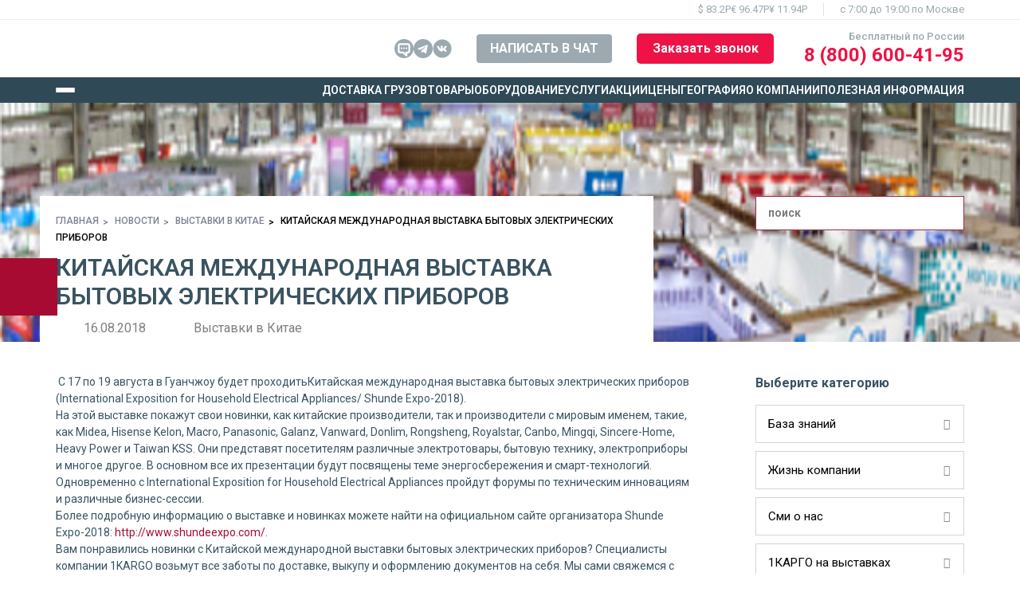

--- FILE ---
content_type: text/html; charset=UTF-8
request_url: https://1kargo.ru/news/vystavki-v-kitae/kitayskaya-mezhdunarodnaya-vystavka-bytovykh-elektricheskikh-priborov/
body_size: 23782
content:
<!doctype html>
<html lang="ru">
<head>
    <!-- Google Tag Manager -->
    <script data-skip-moving="true">(function(w,d,s,l,i){w[l]=w[l]||[];w[l].push({'gtm.start':
                new Date().getTime(),event:'gtm.js'});var f=d.getElementsByTagName(s)[0],
            j=d.createElement(s),dl=l!='dataLayer'?'&l='+l:'';j.async=true;j.src=
            'https://www.googletagmanager.com/gtm.js?id='+i+dl;f.parentNode.insertBefore(j,f);
        })(window,document,'script','dataLayer','GTM-MS8HZ84C');</script>
    <!-- End Google Tag Manager -->

    <meta charset="UTF-8">
    <meta name="viewport" content="user-scalable=no, initial-scale=1.0, maximum-scale=1.0, minimum-scale=1.0">
    <meta http-equiv="X-UA-Compatible" content="ie=edge">
    <meta name="cmsmagazine" content="38c28129966d1d310c21c6c4cad7db17"/>
    <link rel="icon" href="https://1kargo.ru/favicon.ico" type="image/x-icon">
    <link rel="icon" href="https://1kargo.ru/favicon.svg" type="image/svg+xml">
    <meta name="google-site-verification" content="887FEkqbqro4-hthAhDF4a0U3jopm_czgrhEaKJJiTI"/>
    <meta name="google-site-verification" content="CquatbPndIH7eaef1N7TvrXpNv1rxhXr-OCq35fEqPw"/>
    <meta name="yandex-verification" content="df4f9520d5efbf3e"/>

    
    <meta property="og:type" content="website"/>
    <meta property="og:title" content="КИТАЙСКАЯ МЕЖДУНАРОДНАЯ ВЫСТАВКА БЫТОВЫХ ЭЛЕКТРИЧЕСКИХ ПРИБОРОВ | KARGO - перевозки из Китая в Россию"/>
    <meta property="og:description" content=" КИТАЙСКАЯ МЕЖДУНАРОДНАЯ ВЫСТАВКА БЫТОВЫХ ЭЛЕКТРИЧЕСКИХ ПРИБОРОВ ✔ Последние новости о жизни компании ✔ Интересные и полезные статьи о бизнесе с Китаем ✈ Доставка грузов из Китая в Россию"/>
    <meta property="og:url" content="https://1kargo.ru"/>
    <meta property="og:site_name" content="KARGO"/>
    <meta property="og:image" content="https://1kargo.ru/local/templates/kargo-new/img/ceoimg.png"/>

    <meta http-equiv="Content-Type" content="text/html; charset=UTF-8" />
<meta name="robots" content="noindex" />
<meta name="description" content=" КИТАЙСКАЯ МЕЖДУНАРОДНАЯ ВЫСТАВКА БЫТОВЫХ ЭЛЕКТРИЧЕСКИХ ПРИБОРОВ ✔ Последние новости о жизни компании ✔ Интересные и полезные статьи о бизнесе с Китаем ✈ Доставка грузов из Китая в Россию" />
<link href="/bitrix/cache/css/s1/kargo-new/page_14ea1f5dcd77584b87cf7a0be0bf09a9/page_14ea1f5dcd77584b87cf7a0be0bf09a9_v1.css?17679570651024" type="text/css"  rel="stylesheet" />
<link href="/bitrix/cache/css/s1/kargo-new/template_c566034185eefb76ad26cb818a87b98a/template_c566034185eefb76ad26cb818a87b98a_v1.css?1768916780717228" type="text/css"  data-template-style="true" rel="stylesheet" />
<link rel="stylesheet" type="text/css" href="/bitrix/themes/pxpseo/pixelplus.seo.css">
<link rel="canonical" href="https://1kargo.ru/news/vystavki-v-kitae/kitayskaya-mezhdunarodnaya-vystavka-bytovykh-elektricheskikh-priborov/">



    <script type="application/ld+json" data-skip-moving="true">{"@context":"http:\/\/schema.org","@graph":[{"@type":"Article","@id":"https:\/\/1kargo.ru\/news\/vystavki-v-kitae\/kitayskaya-mezhdunarodnaya-vystavka-bytovykh-elektricheskikh-priborov\/","mainEntityOfPage":{"@type":"WebPage","@id":"https:\/\/1kargo.ru\/news\/vystavki-v-kitae\/kitayskaya-mezhdunarodnaya-vystavka-bytovykh-elektricheskikh-priborov\/"},"datePublished":"2024-08-05T10:35:06+000","dateModified":"2024-08-05T10:35:06+000","name":"\u041a\u0418\u0422\u0410\u0419\u0421\u041a\u0410\u042f \u041c\u0415\u0416\u0414\u0423\u041d\u0410\u0420\u041e\u0414\u041d\u0410\u042f \u0412\u042b\u0421\u0422\u0410\u0412\u041a\u0410 \u0411\u042b\u0422\u041e\u0412\u042b\u0425 \u042d\u041b\u0415\u041a\u0422\u0420\u0418\u0427\u0415\u0421\u041a\u0418\u0425 \u041f\u0420\u0418\u0411\u041e\u0420\u041e\u0412","headline":"\u041a\u0418\u0422\u0410\u0419\u0421\u041a\u0410\u042f \u041c\u0415\u0416\u0414\u0423\u041d\u0410\u0420\u041e\u0414\u041d\u0410\u042f \u0412\u042b\u0421\u0422\u0410\u0412\u041a\u0410 \u0411\u042b\u0422\u041e\u0412\u042b\u0425 \u042d\u041b\u0415\u041a\u0422\u0420\u0418\u0427\u0415\u0421\u041a\u0418\u0425 \u041f\u0420\u0418\u0411\u041e\u0420\u041e\u0412","articleSection":null,"image":["https:\/\/1kargo.ru\/upload\/iblock\/6d3\/616082018.jpg"],"publisher":{"@type":"Organization","name":"1kargo.ru","url":"https:\/\/1kargo.ru","logo":{"@type":"ImageObject","url":"https:\/\/1kargo.ru\/local\/templates\/kargo\/assets\/images\/logo.png"}},"author":{"@type":"Person","name":"Admin"}},{"@type":"BreadcrumbList","itemListElement":[{"@type":"ListItem","position":1,"name":"\u0413\u043b\u0430\u0432\u043d\u0430\u044f","item":"https:\/1kargo.ru\/"},{"@type":"ListItem","position":2,"name":"\u041d\u043e\u0432\u043e\u0441\u0442\u0438","item":"https:\/1kargo.ru\/news\/"},{"@type":"ListItem","position":3,"name":"\u0412\u044b\u0441\u0442\u0430\u0432\u043a\u0438 \u0432 \u041a\u0438\u0442\u0430\u0435","item":"https:\/1kargo.ru\/news\/vystavki-v-kitae\/"},{"@type":"ListItem","position":4,"name":"\u041a\u0418\u0422\u0410\u0419\u0421\u041a\u0410\u042f \u041c\u0415\u0416\u0414\u0423\u041d\u0410\u0420\u041e\u0414\u041d\u0410\u042f \u0412\u042b\u0421\u0422\u0410\u0412\u041a\u0410 \u0411\u042b\u0422\u041e\u0412\u042b\u0425 \u042d\u041b\u0415\u041a\u0422\u0420\u0418\u0427\u0415\u0421\u041a\u0418\u0425 \u041f\u0420\u0418\u0411\u041e\u0420\u041e\u0412","item":"https:\/1kargo.ru\/news\/vystavki-v-kitae\/kitayskaya-mezhdunarodnaya-vystavka-bytovykh-elektricheskikh-priborov\/"}]}]}</script>
        <title>КИТАЙСКАЯ МЕЖДУНАРОДНАЯ ВЫСТАВКА БЫТОВЫХ ЭЛЕКТРИЧЕСКИХ ПРИБОРОВ | KARGO - перевозки из Китая в Россию</title>
    <link rel="preload" href="https://fonts.googleapis.com/css2?family=Roboto:ital,wght@0,100..900;1,100..900&display=swap" as="style" onload="this.onload=null;this.rel='stylesheet'">
    <noscript>
        <link rel="stylesheet" href="https://fonts.googleapis.com/css2?family=Roboto:ital,wght@0,100..900;1,100..900&display=swap">
    </noscript>
    <!-- Marquiz script start -->
    <script data-skip-moving="true">
        /*(function(w, d, s, o){
            var j = d.createElement(s); j.async = true; j.src = '//script.marquiz.ru/v2.js';j.onload = function() {
                if (document.readyState !== 'loading') Marquiz.init(o);
                else document.addEventListener("DOMContentLoaded", function() {
                    Marquiz.init(o);
                });
            };
            d.head.insertBefore(j, d.head.firstElementChild);
        })(window, document, 'script', {
                host: '//quiz.marquiz.ru',
                region: 'ru',
                id: '67ebd9e1d21ff0001950c2f3',
                autoOpen: 10,
                autoOpenFreq: 'once',
                openOnExit: false,
                disableOnMobile: false
            }
        );*/
    </script>
    <!-- Marquiz script end -->
</head>

<body         id="blog-single"
    >
<!-- Google Tag Manager (noscript) -->
<noscript><iframe src="https://www.googletagmanager.com/ns.html?id=GTM-MS8HZ84C"
                  height="0" width="0" style="display:none;visibility:hidden"></iframe></noscript>
<!-- End Google Tag Manager (noscript) -->


    

<header class="header 
 
white-theme 
">
    <div class="header__info">
        <div class="header__info-wrapper header__wrapper">
            <div class="header__media">
                                    <a target="_blank" class="header__media-link" href="https://app.leadteh.ru/w/eJhB6 " rel="nofollow">
                        <svg width="24" height="24" viewBox="0 0 24 24" fill="none" xmlns="http://www.w3.org/2000/svg">
                            <path d="M12.002 0C18.6176 0 24 5.38242 24 12C24 18.6176 18.6176 24 12.002 24C9.5626 23.9999 7.29841 23.2739 5.40137 22.0186L3.5 20.5L2.28516 19.0332C0.846354 17.0586 0 14.624 0 12C0 5.38252 5.38062 0.00016604 11.9961 0H12.002ZM6.99512 5.2998C5.53872 5.2998 4.2998 6.44543 4.2998 7.91211V15.2695C4.2998 16.7364 5.53867 17.8818 6.99512 17.8818H10.2529L14.2324 21.3955L14.2334 21.3936C14.5849 21.7204 15.0557 21.7636 15.4238 21.624C15.8077 21.4784 16.1522 21.1047 16.1523 20.5791V17.8818H17.0049C18.4613 17.8818 19.7002 16.7364 19.7002 15.2695V7.91211C19.7002 6.44518 18.4612 5.2998 17.0049 5.2998H6.99512ZM17.0049 7.54297C17.2592 7.54297 17.4199 7.73977 17.4199 7.91211V15.2695C17.4199 15.4419 17.2592 15.6387 17.0049 15.6387H15.0127C14.4117 15.6387 13.8731 16.1128 13.873 16.7598V18.0664L11.4482 15.9258C11.2277 15.7311 10.9534 15.6398 10.6885 15.6396L6.99512 15.6387C6.7407 15.6387 6.58008 15.442 6.58008 15.2695V7.91211C6.58008 7.73969 6.7407 7.54297 6.99512 7.54297H17.0049ZM8.9668 10.5C8.41451 10.5 7.9668 10.9477 7.9668 11.5C7.9668 12.0523 8.41451 12.5 8.9668 12.5C9.51894 12.4998 9.9668 12.0522 9.9668 11.5C9.9668 10.9478 9.51894 10.5002 8.9668 10.5ZM12 10.5C11.4477 10.5 11 10.9477 11 11.5C11 12.0523 11.4477 12.5 12 12.5C12.5523 12.5 13 12.0523 13 11.5C13 10.9477 12.5523 10.5 12 10.5ZM15 10.5C14.4477 10.5 14 10.9477 14 11.5C14 12.0523 14.4477 12.5 15 12.5C15.5523 12.5 16 12.0523 16 11.5C16 10.9477 15.5523 10.5 15 10.5Z" fill="white"/>
                        </svg>
                    </a>
                                                                    <a target="_blank" class="header__media-link" href="https://t.me/+79507262755" rel="nofollow">
                        <svg width="24" height="24" viewBox="0 0 24 24" fill="none" xmlns="http://www.w3.org/2000/svg">
                            <path d="M12 0C9.62669 0 7.30654 0.703784 5.33315 2.02236C3.35977 3.34093 1.8217 5.21508 0.913453 7.40779C0.00520429 9.60044 -0.232441 12.0133 0.230579 14.341C0.693598 16.6689 1.83649 18.807 3.51472 20.4853C5.19295 22.1635 7.33114 23.3064 9.65894 23.7694C11.9866 24.2325 14.3995 23.9947 16.5922 23.0865C18.7849 22.1782 20.659 20.6403 21.9777 18.6669C23.2962 16.6935 24 14.3734 24 12C24 8.8174 22.7356 5.76515 20.4853 3.51472C18.2349 1.26427 15.1825 0 12 0ZM17.895 8.21999L15.93 17.505C15.78 18.165 15.39 18.315 14.835 18.015L11.835 15.795L10.335 17.19C10.2643 17.2822 10.1736 17.3572 10.0696 17.4093C9.96569 17.4612 9.85124 17.4888 9.73499 17.49L9.94499 14.49L15.495 9.46499C15.75 9.25499 15.495 9.13499 15.135 9.34499L8.32499 13.62L5.32499 12.69C4.67999 12.495 4.66499 12.045 5.45999 11.745L17.025 7.24499C17.595 7.07999 18.075 7.40999 17.895 8.21999Z" fill="white"/>
                        </svg>
                    </a>
                                                    <a target="_blank" class="header__media-link" href="https://vk.com/1kargodostavka" rel="nofollow">
                        <svg width="24" height="24" viewBox="0 0 24 24" fill="none" xmlns="http://www.w3.org/2000/svg">
                            <path d="M12.0005 0.47998C5.63807 0.47998 0.480469 5.63758 0.480469 12C0.480469 18.3624 5.63807 23.52 12.0005 23.52C18.3629 23.52 23.5205 18.3624 23.5205 12C23.5205 5.63758 18.3629 0.47998 12.0005 0.47998ZM16.4309 13.4772C16.4309 13.4772 17.4497 14.4828 17.7005 14.9496C17.7077 14.9592 17.7113 14.9688 17.7137 14.9736C17.8157 15.1452 17.8397 15.2784 17.7893 15.378C17.7053 15.5436 17.4173 15.6252 17.3189 15.6324H15.5189C15.3941 15.6324 15.1325 15.6 14.8157 15.3816C14.5721 15.2112 14.3321 14.9316 14.0981 14.6592C13.7489 14.2536 13.4465 13.9032 13.1417 13.9032C13.103 13.9031 13.0645 13.9092 13.0277 13.9212C12.7973 13.9956 12.5021 14.3244 12.5021 15.2004C12.5021 15.474 12.2861 15.6312 12.1337 15.6312H11.3093C11.0285 15.6312 9.56567 15.5328 8.26967 14.166C6.68327 12.492 5.25527 9.13438 5.24327 9.10318C5.15327 8.88598 5.33927 8.76958 5.54207 8.76958H7.36007C7.60247 8.76958 7.68167 8.91718 7.73687 9.04798C7.80167 9.20038 8.03927 9.80638 8.42927 10.488C9.06167 11.5992 9.44927 12.0504 9.76007 12.0504C9.81835 12.0497 9.87558 12.0349 9.92687 12.0072C10.3325 11.7816 10.2569 10.3356 10.2389 10.0356C10.2389 9.97918 10.2377 9.38878 10.0301 9.10558C9.88127 8.90038 9.62807 8.82238 9.47447 8.79358C9.53664 8.70779 9.61854 8.63823 9.71327 8.59078C9.99167 8.45158 10.4933 8.43118 10.9913 8.43118H11.2685C11.8085 8.43838 11.9477 8.47318 12.1433 8.52238C12.5393 8.61718 12.5477 8.87278 12.5129 9.74758C12.5021 9.99598 12.4913 10.2768 12.4913 10.608C12.4913 10.68 12.4877 10.7568 12.4877 10.8384C12.4757 11.2836 12.4613 11.7888 12.7757 11.9964C12.8167 12.0221 12.8641 12.0358 12.9125 12.036C13.0217 12.036 13.3505 12.036 14.2409 10.5084C14.5155 10.0167 14.7541 9.50575 14.9549 8.97958C14.9729 8.94838 15.0257 8.85238 15.0881 8.81518C15.1341 8.7917 15.1852 8.77976 15.2369 8.78038H17.3741C17.6069 8.78038 17.7665 8.81518 17.7965 8.90518C17.8493 9.04798 17.7869 9.48358 16.8113 10.8048L16.3757 11.3796C15.4913 12.5388 15.4913 12.5976 16.4309 13.4772Z"
                                  fill="white"></path>
                        </svg>
                    </a>
                            </div>

            <!--<div class="header__info-block">
                <script data-b24-form="click/6/742sv8" data-src="https://nameno.ru/upload/crm/form/loader_6_742sv8.js" data-skip-moving="true"></script>
                <div class="header__info-link main-button main-button__white">Записаться на вебинар по работе с Китаем</div>
                            </div>-->

            <div class="header__info-block">
                                    <div class="header__currencies">
                                                    <div class="header__currencies-item">
                                <p>$ 83.2Р</p>
                            </div>
                                                    <div class="header__currencies-item">
                                <p>€ 96.47Р</p>
                            </div>
                                                    <div class="header__currencies-item">
                                <p>¥ 11.94Р</p>
                            </div>
                                            </div>
                
                <div class="header__info-worktime">
                    <p>c 7:00 до 19:00 по Москве</p>
                </div>
            </div>
        </div>
    </div>

    <div class="header__main">
        <div class="header__main-wrapper header__wrapper">
            <a class="header__main-logo" href="/">
                                    <img loading="lazy" src="/local/templates/kargo-new/img/site-new/black-logo.png" alt="">
                            </a>

            <div class="header__interaction">
                <div class="header__media">
                                            <a target="_blank" class="header__media-link" href="https://app.leadteh.ru/w/eJhB6 " rel="nofollow">
                            <svg width="24" height="24" viewBox="0 0 24 24" fill="none" xmlns="http://www.w3.org/2000/svg">
                                <path d="M12.002 0C18.6176 0 24 5.38242 24 12C24 18.6176 18.6176 24 12.002 24C9.5626 23.9999 7.29841 23.2739 5.40137 22.0186L3.5 20.5L2.28516 19.0332C0.846354 17.0586 0 14.624 0 12C0 5.38252 5.38062 0.00016604 11.9961 0H12.002ZM6.99512 5.2998C5.53872 5.2998 4.2998 6.44543 4.2998 7.91211V15.2695C4.2998 16.7364 5.53867 17.8818 6.99512 17.8818H10.2529L14.2324 21.3955L14.2334 21.3936C14.5849 21.7204 15.0557 21.7636 15.4238 21.624C15.8077 21.4784 16.1522 21.1047 16.1523 20.5791V17.8818H17.0049C18.4613 17.8818 19.7002 16.7364 19.7002 15.2695V7.91211C19.7002 6.44518 18.4612 5.2998 17.0049 5.2998H6.99512ZM17.0049 7.54297C17.2592 7.54297 17.4199 7.73977 17.4199 7.91211V15.2695C17.4199 15.4419 17.2592 15.6387 17.0049 15.6387H15.0127C14.4117 15.6387 13.8731 16.1128 13.873 16.7598V18.0664L11.4482 15.9258C11.2277 15.7311 10.9534 15.6398 10.6885 15.6396L6.99512 15.6387C6.7407 15.6387 6.58008 15.442 6.58008 15.2695V7.91211C6.58008 7.73969 6.7407 7.54297 6.99512 7.54297H17.0049ZM8.9668 10.5C8.41451 10.5 7.9668 10.9477 7.9668 11.5C7.9668 12.0523 8.41451 12.5 8.9668 12.5C9.51894 12.4998 9.9668 12.0522 9.9668 11.5C9.9668 10.9478 9.51894 10.5002 8.9668 10.5ZM12 10.5C11.4477 10.5 11 10.9477 11 11.5C11 12.0523 11.4477 12.5 12 12.5C12.5523 12.5 13 12.0523 13 11.5C13 10.9477 12.5523 10.5 12 10.5ZM15 10.5C14.4477 10.5 14 10.9477 14 11.5C14 12.0523 14.4477 12.5 15 12.5C15.5523 12.5 16 12.0523 16 11.5C16 10.9477 15.5523 10.5 15 10.5Z" fill="white"/>
                            </svg>
                        </a>
                                                                                    <a target="_blank" class="header__media-link" href="https://t.me/+79507262755" rel="nofollow">
                            <svg width="24" height="24" viewBox="0 0 24 24" fill="none" xmlns="http://www.w3.org/2000/svg">
                                <path d="M12 0C9.62669 0 7.30654 0.703784 5.33315 2.02236C3.35977 3.34093 1.8217 5.21508 0.913453 7.40779C0.00520429 9.60044 -0.232441 12.0133 0.230579 14.341C0.693598 16.6689 1.83649 18.807 3.51472 20.4853C5.19295 22.1635 7.33114 23.3064 9.65894 23.7694C11.9866 24.2325 14.3995 23.9947 16.5922 23.0865C18.7849 22.1782 20.659 20.6403 21.9777 18.6669C23.2962 16.6935 24 14.3734 24 12C24 8.8174 22.7356 5.76515 20.4853 3.51472C18.2349 1.26427 15.1825 0 12 0ZM17.895 8.21999L15.93 17.505C15.78 18.165 15.39 18.315 14.835 18.015L11.835 15.795L10.335 17.19C10.2643 17.2822 10.1736 17.3572 10.0696 17.4093C9.96569 17.4612 9.85124 17.4888 9.73499 17.49L9.94499 14.49L15.495 9.46499C15.75 9.25499 15.495 9.13499 15.135 9.34499L8.32499 13.62L5.32499 12.69C4.67999 12.495 4.66499 12.045 5.45999 11.745L17.025 7.24499C17.595 7.07999 18.075 7.40999 17.895 8.21999Z" fill="white"/>
                            </svg>
                        </a>
                                                                <a target="_blank" class="header__media-link" href="https://vk.com/1kargodostavka" rel="nofollow">
                            <svg width="24" height="24" viewBox="0 0 24 24" fill="none" xmlns="http://www.w3.org/2000/svg">
                                <path d="M12.0005 0.47998C5.63807 0.47998 0.480469 5.63758 0.480469 12C0.480469 18.3624 5.63807 23.52 12.0005 23.52C18.3629 23.52 23.5205 18.3624 23.5205 12C23.5205 5.63758 18.3629 0.47998 12.0005 0.47998ZM16.4309 13.4772C16.4309 13.4772 17.4497 14.4828 17.7005 14.9496C17.7077 14.9592 17.7113 14.9688 17.7137 14.9736C17.8157 15.1452 17.8397 15.2784 17.7893 15.378C17.7053 15.5436 17.4173 15.6252 17.3189 15.6324H15.5189C15.3941 15.6324 15.1325 15.6 14.8157 15.3816C14.5721 15.2112 14.3321 14.9316 14.0981 14.6592C13.7489 14.2536 13.4465 13.9032 13.1417 13.9032C13.103 13.9031 13.0645 13.9092 13.0277 13.9212C12.7973 13.9956 12.5021 14.3244 12.5021 15.2004C12.5021 15.474 12.2861 15.6312 12.1337 15.6312H11.3093C11.0285 15.6312 9.56567 15.5328 8.26967 14.166C6.68327 12.492 5.25527 9.13438 5.24327 9.10318C5.15327 8.88598 5.33927 8.76958 5.54207 8.76958H7.36007C7.60247 8.76958 7.68167 8.91718 7.73687 9.04798C7.80167 9.20038 8.03927 9.80638 8.42927 10.488C9.06167 11.5992 9.44927 12.0504 9.76007 12.0504C9.81835 12.0497 9.87558 12.0349 9.92687 12.0072C10.3325 11.7816 10.2569 10.3356 10.2389 10.0356C10.2389 9.97918 10.2377 9.38878 10.0301 9.10558C9.88127 8.90038 9.62807 8.82238 9.47447 8.79358C9.53664 8.70779 9.61854 8.63823 9.71327 8.59078C9.99167 8.45158 10.4933 8.43118 10.9913 8.43118H11.2685C11.8085 8.43838 11.9477 8.47318 12.1433 8.52238C12.5393 8.61718 12.5477 8.87278 12.5129 9.74758C12.5021 9.99598 12.4913 10.2768 12.4913 10.608C12.4913 10.68 12.4877 10.7568 12.4877 10.8384C12.4757 11.2836 12.4613 11.7888 12.7757 11.9964C12.8167 12.0221 12.8641 12.0358 12.9125 12.036C13.0217 12.036 13.3505 12.036 14.2409 10.5084C14.5155 10.0167 14.7541 9.50575 14.9549 8.97958C14.9729 8.94838 15.0257 8.85238 15.0881 8.81518C15.1341 8.7917 15.1852 8.77976 15.2369 8.78038H17.3741C17.6069 8.78038 17.7665 8.81518 17.7965 8.90518C17.8493 9.04798 17.7869 9.48358 16.8113 10.8048L16.3757 11.3796C15.4913 12.5388 15.4913 12.5976 16.4309 13.4772Z"
                                      fill="white"></path>
                            </svg>
                        </a>
                                    </div>

                <a target="_blank" href="" class="header__main-button main-button main-button__transparent" rel="nofollow">
                    НАПИСАТЬ В ЧАТ
                </a>

                <script data-b24-form="click/10/8ngos1" data-src="https://nameno.ru/upload/crm/form/loader_10_8ngos1.js" data-skip-moving="true"></script>
                <div class="open-modal header__main-button main-button" style="margin-left: 30px;" onclick="yaCounter24841082.reachGoal('СallBackOpenKnowMore'); return true;">
                    Заказать звонок
                </div>
                <!--<div class="open-modal header__main-button main-button" data-id="order-call" onclick="yaCounter24841082.reachGoal('СallBackOpenKnowMore'); return true;">
                    Заказать звонок
                </div>-->

                <div class="header__main-phone">
                    <p class="header__main-phone__text">Бесплатный по России</p>
                    <a class="header__main-phone__link" href="tel:8 (800) 600-41-95" rel="nofollow">8 (800) 600-41-95</a>
                </div>
            </div>
        </div>
    </div>

    <nav class="header__nav nav">
        <div class="header__nav-wrapper header__wrapper">
            <div class="header__burger">
                <span></span>
                <span></span>
                <span></span>
            </div>

            <ul class="nav__list">
      <li class="nav__item has-child">
      <a href="/delivery/" title="Доставка грузов">Доставка грузов</a>

              <ul class="has-child__menu-child child-menu">
          
                      <ul class="smap__section-sub-sub-block">
                              <li>
                  <a  href="/delivery/gotovye-resheniya/">
                    Готовые решения                  </a>
                </li>
                              <li>
                  <a  href="/delivery/dostavka-sbornykh-gruzov/">
                    Доставка сборных грузов                  </a>
                </li>
                              <li>
                  <a  href="/delivery/dostavka-oborudovaniya-iz-kitaya/">
                    Доставка оборудования                  </a>
                </li>
                              <li>
                  <a  href="/delivery/dostavka-melkikh-gruzov/">
                    Доставка грузов от 1 до 5 кг.                  </a>
                </li>
                              <li>
                  <a  href="/delivery/dostavka-melkikh-gruzov/">
                    Доставка мелких грузов                  </a>
                </li>
                              <li>
                  <a  href="/delivery/uproshchennaya-skhema-dostavki-tovara-iz-kitaya/">
                    Упрощенная схема доставки товара из Китая                  </a>
                </li>
                              <li>
                  <a  href="/delivery/ekspress-eksport-dostavka-iz-rossii-v-kitay-/">
                    Экспресс доставка из России в Китай                   </a>
                </li>
                              <li>
                  <a  href="/delivery/multimodalnye-perevozki/">
                    Мультимодальные перевозки                  </a>
                </li>
                              <li>
                  <a  href="/delivery/dostavka-avia/">
                    Доставка авиа                  </a>
                </li>
                              <li>
                  <a  href="/delivery/dostavka-avto/">
                    Доставка авто                  </a>
                </li>
                              <li>
                  <a  href="/delivery/dostavka-morem/">
                    Доставка морем                  </a>
                </li>
                              <li>
                  <a  href="/delivery/dostavka-poezdom/">
                    Доставка поездом                  </a>
                </li>
                              <li>
                  <a  href="/delivery/dostavka-konteynerov-iz-kitaya/">
                    Доставка контейнеров из Китая                  </a>
                </li>
                              <li>
                  <a  href="/delivery/eksport-iz-rossii-v-kitay/">
                    Экспорт из России в Китай                  </a>
                </li>
                              <li>
                  <a  href="/marketplaces/">
                    Товары для маркетплейсов                  </a>
                </li>
                              <li>
                  <a  href="/delivery/tovary-optom-iz-kitaya/">
                    Оптом                  </a>
                </li>
                              <li>
                  <a  href="/services/dostavka-obrazcov-iz-kitaya/">
                    Образцы                   </a>
                </li>
                              <li>
                  <a  href="/delivery/kargo-dostavka-iz-kitaya/">
                    Карго                  </a>
                </li>
                              <li>
                  <a  href="/delivery/perevozka-opasnyh-gruzov-iz-kitaya/">
                    Перевозка опасных грузов                  </a>
                </li>
                              <li>
                  <a  href="/delivery/dostavka-obuvi-iz-kitaya/">
                    Обувь                  </a>
                </li>
                          </ul>
                  </ul>
        <!--<a href="#" class="nav-menu__item-toggler-btn" rel="nofollow">toggle collapse</a>-->
      
    </li>

      <li class="nav__item has-child">
      <a href="/products/" title="Товары">Товары</a>

              <ul class="has-child__menu-child child-menu">
          
                          <div class="smap__section-sub-block">
                <div class="smap__section-sub-block-title">
                  <div class="h5">
                    <a >Доставка из Китая</a>
                  </div>
                </div>
                                  <ul class="smap__section-sub-sub-block">
                                          <li>
                        <a  href="/products/klimaticheskoe-oborudovanie/">
                          Климатическое оборудование                        </a>
                      </li>
                                          <li>
                        <a  href="/products/elektrosamokaty/">
                          Электросамокаты                        </a>
                      </li>
                                          <li>
                        <a  href="/products/materialy-/">
                          Материалы                        </a>
                      </li>
                                          <li>
                        <a  href="/products/krasota-i-zdorove-/">
                          Красота и здоровье                        </a>
                      </li>
                                      </ul>
                              </div>
                      
                  </ul>
        <!--<a href="#" class="nav-menu__item-toggler-btn" rel="nofollow">toggle collapse</a>-->
      
    </li>

      <li class="nav__item has-child">
      <a href="/catalog/" title="Оборудование">Оборудование</a>

              <ul class="has-child__menu-child child-menu">
          
                      <ul class="smap__section-sub-sub-block">
                              <li>
                  <a  href="/catalog/metalloobrabotka/">
                    Металлообработка                  </a>
                </li>
                              <li>
                  <a  href="/catalog/avtotovary/">
                    Автосервис                  </a>
                </li>
                              <li>
                  <a  href="/catalog/selskoe-khozyaystvo/">
                    Сельское хозяйство                  </a>
                </li>
                              <li>
                  <a  href="/catalog/derevoobrabotka/">
                    Деревообработка                  </a>
                </li>
                              <li>
                  <a  href="/catalog/legkaya-promyshlennost-/">
                    Легкая промышленность                  </a>
                </li>
                              <li>
                  <a  href="/catalog/ochistnoe-i-kanalizatsionnoe-oborudovanie/">
                    Очистное и канализационное оборудование                  </a>
                </li>
                              <li>
                  <a  href="/catalog/elektronika-radiotekhnika/">
                    Электроника, радиотехника                  </a>
                </li>
                              <li>
                  <a  href="/catalog/pererabotka-i-proizvodstvo/">
                    Переработка и производство                  </a>
                </li>
                              <li>
                  <a  href="/delivery/dostavka-stankov-iz-kitaya/">
                    Станки                  </a>
                </li>
                          </ul>
                  </ul>
        <!--<a href="#" class="nav-menu__item-toggler-btn" rel="nofollow">toggle collapse</a>-->
      
    </li>

      <li class="nav__item has-child">
      <a href="/services/" title="Услуги">Услуги</a>

              <ul class="has-child__menu-child child-menu">
          
                      <ul class="smap__section-sub-sub-block">
                              <li>
                  <a  href="/services/poisk-postavshchika/">
                    Поиск поставщика                  </a>
                </li>
                              <li>
                  <a  href="/services/inspektsiya-tovara/">
                    Инспекция товара                  </a>
                </li>
                              <li>
                  <a  href="/services/vykup-tovara-s-alibaba/">
                    Выкуп с Алибаба                  </a>
                </li>
                              <li>
                  <a  href="/services/vykup-tovara-s-taobao/">
                    Выкуп c Таобао                  </a>
                </li>
                              <li>
                  <a  href="/services/mebelnye-tury/">
                    Мебельные туры                  </a>
                </li>
                              <li>
                  <a  href="/services/perevodchiki-i-gidy-v-kitae/">
                    Переводчики и гиды в Китае                  </a>
                </li>
                              <li>
                  <a  href="/services/posylki-iz-kitaya/">
                    Посылки из Китая                  </a>
                </li>
                              <li>
                  <a  href="/services/tamozhennoe-oformlenie/">
                    Таможенное оформление                  </a>
                </li>
                              <li>
                  <a  href="/marketplaces/">
                    Товары для маркетплейсов                  </a>
                </li>
                              <li>
                  <a  href="/brandname/">
                    Регистрация товарного знака                  </a>
                </li>
                              <li>
                  <a  href="/services/tamozhennoe-oformlenie-ehksport/">
                    Таможенное оформление экспорта                  </a>
                </li>
                              <li>
                  <a  href="/services/tamozhennyj-broker/">
                    Таможенный брокер                  </a>
                </li>
                              <li>
                  <a  href="/services/tamozhennyy-deklarant/">
                    Таможенный декларант                  </a>
                </li>
                              <li>
                  <a  href="/services/uslugi-tamozhennogo-agenta/">
                    Таможенный агент                  </a>
                </li>
                              <li>
                  <a  href="/services/predstavitel-v-kitae/">
                    Представитель в Китае                  </a>
                </li>
                              <li>
                  <a  href="/services/kontraktoderzhatel/">
                    Контрактодержатель                  </a>
                </li>
                              <li>
                  <a  href="/services/agent-vehd/">
                    Агент ВЭД                  </a>
                </li>
                              <li>
                  <a  href="/services/zatamozhka-gruzov-i-tovarov/">
                    Затаможка                  </a>
                </li>
                              <li>
                  <a  href="/services/sertifikaciya-tovarov-iz-kitaya/">
                    Сертификация товаров                  </a>
                </li>
                          </ul>
                  </ul>
        <!--<a href="#" class="nav-menu__item-toggler-btn" rel="nofollow">toggle collapse</a>-->
      
    </li>

      <li class="nav__item ">
      <a href="/stocks/" title="Акции">Акции</a>

      
    </li>

      <li class="nav__item ">
      <a href="/delivery/czenyi/" title="Цены">Цены</a>

      
    </li>

      <li class="nav__item has-child">
      <a  title="География" rel="nofollow">География</a>

              <ul class="has-child__menu-child child-menu">
          
                          <div class="smap__section-sub-block">
                <div class="smap__section-sub-block-title">
                  <div class="h5">
                    <a >Перевозки из Китая</a>
                  </div>
                </div>
                                  <ul class="smap__section-sub-sub-block">
                                          <li>
                        <a  href="/delivery/dostavka-iz-guanchzhou/">
                          Гуанчжоу                        </a>
                      </li>
                                          <li>
                        <a  href="/delivery/dostavka-gruzov-iz-shenchzhenya/">
                          Шэньчжэнь                        </a>
                      </li>
                                          <li>
                        <a  href="/delivery/dostavka-gruzov-iz-shankhaya/">
                          Шанхай                        </a>
                      </li>
                                          <li>
                        <a  href="/delivery/dostavka-gruzov-iz-iu/">
                          Иу                        </a>
                      </li>
                                          <li>
                        <a  href="/delivery/dostavka-iz-urumchi/">
                          Урумчи                        </a>
                      </li>
                                          <li>
                        <a  href="/delivery/dostavka-gruzov-iz-pekina/">
                          Пекин                        </a>
                      </li>
                                          <li>
                        <a  href="/delivery/dostavka-gruzov-iz-kitaya-cherez-kazakhstan/">
                          Казахстан                        </a>
                      </li>
                                      </ul>
                              </div>
                          <div class="smap__section-sub-block">
                <div class="smap__section-sub-block-title">
                  <div class="h5">
                    <a >из Китая в Россию</a>
                  </div>
                </div>
                                  <ul class="smap__section-sub-sub-block">
                                          <li>
                        <a  href="/delivery/dostavka-gruzov-iz-kitaya-v-novosibirsk/">
                          Новосибирск                        </a>
                      </li>
                                          <li>
                        <a  href="/delivery/dostavka-gruzov-iz-kitaya-v-chelyabinsk/">
                          Челябинск                        </a>
                      </li>
                                          <li>
                        <a  href="/delivery/dostavka-gruzov-iz-kitaya-v-ekaterinburg/">
                          Екатеринбург                        </a>
                      </li>
                                          <li>
                        <a  href="/delivery/dostavka-gruzov-iz-kitaya-v-perm/">
                          Пермь                        </a>
                      </li>
                                          <li>
                        <a  href="/delivery/dostavka-gruzov-iz-kitaya-v-ufu/">
                          Уфа                        </a>
                      </li>
                                          <li>
                        <a  href="/delivery/dostavka-gruzov-iz-kitaya-v-krasnodar/">
                          Краснодар                        </a>
                      </li>
                                          <li>
                        <a  href="/delivery/dostavka-gruzov-iz-kitaya-v-sankt-peterburg/">
                          Санкт-Петербург                        </a>
                      </li>
                                      </ul>
                              </div>
                      
                  </ul>
        <!--<a href="#" class="nav-menu__item-toggler-btn" rel="nofollow">toggle collapse</a>-->
      
    </li>

      <li class="nav__item has-child">
      <a href="/about/" title="О компании">О компании</a>

              <ul class="has-child__menu-child child-menu">
          
                          <div class="smap__section-sub-block">
                <div class="smap__section-sub-block-title">
                  <div class="h5">
                    <a href="/about/">О нас</a>
                  </div>
                </div>
                                  <ul class="smap__section-sub-sub-block">
                                          <li>
                        <a  href="/our-team/">
                          Наша команда                        </a>
                      </li>
                                          <li>
                        <a  href="/about/partnerstvo/">
                          Партнерство                        </a>
                      </li>
                                          <li>
                        <a  href="/vacancy/">
                          Вакансии                        </a>
                      </li>
                                          <li>
                        <a  href="/our-cargo/">
                          Наши грузы                        </a>
                      </li>
                                          <li>
                        <a  href="/contacts/">
                          Контакты                        </a>
                      </li>
                                      </ul>
                              </div>
                          <div class="smap__section-sub-block">
                <div class="smap__section-sub-block-title">
                  <div class="h5">
                    <a href="/news/">Новости</a>
                  </div>
                </div>
                                  <ul class="smap__section-sub-sub-block">
                                          <li>
                        <a  href="/news/blagotvoritelnost/">
                          Благотворительность                        </a>
                      </li>
                                          <li>
                        <a  href="/news/vystavki-v-kitae/">
                          Выставки                        </a>
                      </li>
                                          <li>
                        <a  href="/news/vystupleniya/">
                          Выступления                        </a>
                      </li>
                                          <li>
                        <a  href="/news/zhizn-kompanii/">
                          Жизнь компании                        </a>
                      </li>
                                          <li>
                        <a  href="/news/smi-o-nas/">
                          Сми о нас                        </a>
                      </li>
                                      </ul>
                              </div>
                      
                  </ul>
        <!--<a href="#" class="nav-menu__item-toggler-btn" rel="nofollow">toggle collapse</a>-->
      
    </li>

      <li class="nav__item has-child">
      <a href="/news/poleznoe-info/" title="Полезная информация">Полезная информация</a>

              <ul class="has-child__menu-child child-menu">
          
                      <ul class="smap__section-sub-sub-block">
                              <li>
                  <a  href="/work-china/biznes-s-kitaem/">
                    Бизнес с Китаем                  </a>
                </li>
                              <li>
                  <a  href="/work-china/zakony-v-kitae/">
                    Законы в Китае                  </a>
                </li>
                              <li>
                  <a  href="/work-china/mentalitet-i-traditsii-kitaya/">
                    Менталитет и традиции                  </a>
                </li>
                              <li>
                  <a  href="/work-china/novosti-kitaya/">
                    Новости Китая                  </a>
                </li>
                              <li>
                  <a  href="/work-china/vopros-otvet/">
                    Вопрос - ответ                  </a>
                </li>
                              <li>
                  <a  href="/calculate/">
                    Калькулятор                  </a>
                </li>
                              <li>
                  <a  href="/agreement/">
                    Договора                  </a>
                </li>
                              <li>
                  <a  href="/news/baza-znaniy/">
                    База знаний                  </a>
                </li>
                              <li>
                  <a  href="/work-china/zakupki-iz-kitaya/">
                    Закупки из Китая                  </a>
                </li>
                          </ul>
                  </ul>
        <!--<a href="#" class="nav-menu__item-toggler-btn" rel="nofollow">toggle collapse</a>-->
      
    </li>

  </ul>
        </div>
    </nav>

    <div
            class="hidr__sitemap"
            id="sitemap"
            itemscope=""
            itemtype="http://schema.org/SiteNavigationElement"
    >
        <div class="hidr__sitemap-container header__wrapper">
            <div class="hidr__burger" id="burger-smap">
                <div class="hidr__burger-line"></div>
                <div class="hidr__burger-line"></div>
                <div class="hidr__burger-line"></div>
            </div>

            <div class="smap smap--main">
                                <!--<div class="smap__section-block">
                    <div class="smap__section-block-title">
                        <div class="h4">
                            <a href="/delivery/">Доставка грузов</a>
                        </div>
                    </div>
                    <ul class="smap__section-sub-sub-block">
                        <li>
                            <a href="/delivery/gotovye-resheniya/">Готовые решения</a>
                        </li>
                        <li>
                            <a href="/delivery/dostavka-sbornykh-gruzov/">Доставка сборных грузов</a>
                        </li>
                        <li>
                            <a href="/delivery/dostavka-oborudovaniya-iz-kitaya/">Доставка оборудования</a>
                        </li>
                        <li>
                            <a href="/news/poleznoe-info/dostavka-gruzov-ot-1-do-5-kg/">Доставка грузов от 1 до 5 кг.</a>
                        </li>
                        <li>
                            <a href="/delivery/dostavka-melkikh-gruzov/">Доставка мелких грузов</a>
                        </li>
                        <li>
                            <a href="/delivery/uproshchennaya-skhema-dostavki-tovara-iz-kitaya/">Упрощенная схема доставки товара из Китая</a>
                        </li>
                        <li>
                            <a href="/delivery/ekspress-eksport-dostavka-iz-rossii-v-kitay-/">Экспресс доставка из России в Китай</a>
                        </li>
                        <li>
                            <a href="/delivery/multimodalnye-perevozki/">Мультимодальные перевозки</a>
                        </li>
                        <li>
                            <a href="/delivery/dostavka-avia/"> Доставка авиа </a>
                        </li>
                        <li>
                            <a href="/delivery/dostavka-avto/"> Доставка авто </a>
                        </li>
                        <li>
                            <a href="/delivery/dostavka-morem/"> Доставка морем </a>
                        </li>
                        <li>
                            <a href="/delivery/dostavka-poezdom/">Доставка поездом</a>
                        </li>
                        <li>
                            <a href="/delivery/dostavka-konteynerov-iz-kitaya/">Доставка контейнеров из Китая</a>
                        </li>
                        <li>
                            <a href="/delivery/eksport-iz-rossii-v-kitay/">Экспорт из России в Китай</a>
                        </li>
                        <li>
                            <a href="/marketplaces/"> Товары для маркетплейсов </a>
                        </li>
                    </ul>
                </div>
                <div class="smap__section-block">
                    <div class="smap__section-block-title">
                        <div class="h4">
                            <a href="/products/">Товары</a>
                        </div>
                    </div>
                    <div class="smap__section-sub-block">
                        <div class="smap__section-sub-block-title">
                            <div class="h5">
                                <a>Доставка из Китая</a>
                            </div>
                        </div>
                        <ul class="smap__section-sub-sub-block">
                            <li>
                                <a href="/products/klimaticheskoe-oborudovanie/">Климатическое оборудование</a>
                            </li>
                            <li>
                                <a href="/products/elektrosamokaty/">Электросамокаты</a>
                            </li>
                            <li>
                                <a href="/products/materialy-/"> Материалы </a>
                            </li>
                            <li>
                                <a href="/products/krasota-i-zdorove-/">Красота и здоровье</a>
                            </li>
                        </ul>
                        <div class="smap__section-sub-block-title">
                            <div class="h5">
                                <a>Доставка из Турции</a>
                            </div>
                        </div>
                        <ul class="smap__section-sub-sub-block">
                            <li>
                                <a href="/delivery/dostavka-odezhdy-iz-turtsii/">Одежда</a>
                            </li>
                            <li>
                                <a href="/delivery/dostavka-mebeli-iz-turtsii/">Мебель</a>
                            </li>
                            <li>
                                <a href="/delivery/dostavka-elektroniki-iz-turtsii/">Электроника</a>
                            </li>
                        </ul>
                        <div class="smap__section-sub-block-title">
                            <div class="h5">
                                <a>Доставка из ОАЭ</a>
                            </div>
                        </div>
                        <ul class="smap__section-sub-sub-block">
                            <li>
                                <a href="/delivery/dostavka-bytovoy-tekhniki-iz-oae/">Бытовая техника</a>
                            </li>
                            <li>
                                <a href="/delivery/dostavka-mebeli-iz-oae/">Мебель</a>
                            </li>
                            <li>
                                <a href="/delivery/dostavka-elektroniki-iz-oae/">Электроника</a>
                            </li>
                        </ul>
                    </div>
                </div>
                <div class="smap__section-block">
                    <div class="smap__section-block-title">
                        <div class="h4">
                            <a href="/catalog/">Оборудование</a>
                        </div>
                    </div>
                    <ul class="smap__section-sub-sub-block">
                        <li>
                            <a href="/catalog/metalloobrabotka/">Металлообработка</a>
                        </li>
                        <li>
                            <a href="/catalog/avtotovary/"> Автосервис </a>
                        </li>
                        <li>
                            <a href="/catalog/selskoe-khozyaystvo/">Сельское хозяйство</a>
                        </li>
                        <li>
                            <a href="/catalog/derevoobrabotka/">Деревообработка</a>
                        </li>
                        <li>
                            <a href="/catalog/legkaya-promyshlennost-/">Легкая промышленность</a>
                        </li>
                        <li>
                            <a href="/catalog/ochistnoe-i-kanalizatsionnoe-oborudovanie/">Очистное и канализационное оборудование</a>
                        </li>
                        <li>
                            <a href="/catalog/elektronika-radiotekhnika/">Электроника, радиотехника</a>
                        </li>
                        <li>
                            <a href="/catalog/pererabotka-i-proizvodstvo/">Переработка и производство</a>
                        </li>
                    </ul>
                </div>
                <div class="smap__section-block">
                    <div class="smap__section-block-title">
                        <div class="h4">
                            <a href="/services/">Услуги</a>
                        </div>
                    </div>
                    <ul class="smap__section-sub-sub-block">
                        <li>
                            <a href="/services/poisk-postavshchika/">Поиск поставщика</a>
                        </li>
                        <li>
                            <a href="/services/inspektsiya-tovara/">Инспекция товара</a>
                        </li>
                        <li>
                            <a href="/services/vykup-tovara-s-alibaba/">Выкуп с Алибаба</a>
                        </li>
                        <li>
                            <a href="/services/vykup-tovara-s-taobao/">Выкуп c Таобао</a>
                        </li>
                        <li>
                            <a href="/services/mebelnye-tury/"> Мебельные туры </a>
                        </li>
                        <li>
                            <a href="/services/perevodchiki-i-gidy-v-kitae/">Переводчики и гиды в Китае</a>
                        </li>
                        <li>
                            <a href="/services/posylki-iz-kitaya/">Посылки из Китая</a>
                        </li>
                        <li>
                            <a href="/services/tamozhennoe-oformlenie/">Таможенное оформление</a>
                        </li>
                        <li>
                            <a href="/marketplaces/"> Товары для маркетплейсов </a>
                        </li>
                    </ul>
                </div>
                <div class="smap__section-block">
                    <div class="smap__section-block-title">
                        <div class="h4">
                            <a href="/delivery/czenyi/">Цены</a>
                        </div>
                    </div>
                </div>
                <div class="smap__section-block">
                    <div class="smap__section-block-title">
                        <div class="h4">
                            <a>География</a>
                        </div>
                    </div>
                    <div class="smap__section-sub-block">
                        <div class="smap__section-sub-block-title">
                            <div class="h5">
                                <a>Турция</a>
                            </div>
                        </div>
                        <ul class="smap__section-sub-sub-block">
                            <li>
                                <a href="/delivery/dostavka-sbornykh-gruzov-v-rossiyu-iz-turtsii/">Доставка сборных грузов</a>
                            </li>
                            <li>
                                <a href="/delivery/ekspress-dostavka-turk/">Экспресс-доставка</a>
                            </li>
                            <li>
                                <a href="/delivery/aviaperevozki-turk/">Авиаперевозки</a>
                            </li>
                            <li>
                                <a href="/delivery/konteynernye-perevozki-turk/">Контейнерные перевозки</a>
                            </li>
                            <li>
                                <a href="/delivery/multimodalnye-perevozki-turk/">Мультимодальные перевозки</a>
                            </li>
                            <li>
                                <a href="/delivery/morskie-perevozki-turk/">Морские перевозки</a>
                            </li>
                        </ul>
                        <div class="smap__section-sub-block-title">
                            <div class="h5">
                                <a>Перевозки из Китая</a>
                            </div>
                        </div>
                        <ul class="smap__section-sub-sub-block">
                            <li>
                                <a href="/delivery/dostavka-iz-guanchzhou/">Гуанчжоу</a>
                            </li>
                            <li>
                                <a href="/delivery/dostavka-gruzov-iz-shenchzhenya/">Шэньчжэнь</a>
                            </li>
                            <li>
                                <a href="/delivery/dostavka-gruzov-iz-shankhaya/">Шанхай</a>
                            </li>
                            <li>
                                <a href="/delivery/dostavka-gruzov-iz-iu/"> Иу </a>
                            </li>
                            <li>
                                <a href="/delivery/dostavka-iz-urumchi/">Урумчи</a>
                            </li>
                            <li>
                                <a href="/delivery/dostavka-gruzov-iz-pekina/">Пекин</a>
                            </li>
                            <li>
                                <a href="/delivery/dostavka-gruzov-iz-kitaya-cherez-kazakhstan/">Казахстан</a>
                            </li>
                        </ul>
                        <div class="smap__section-sub-block-title">
                            <div class="h5">
                                <a>ОАЭ</a>
                            </div>
                        </div>
                        <ul class="smap__section-sub-sub-block">
                            <li>
                                <a href="/delivery/dostavka-sbornykh-gruzov-iz-oae/">Доставка сборных грузов</a>
                            </li>
                            <li>
                                <a href="/delivery/ekspress-dostavka-oae/">Экспресс-доставка</a>
                            </li>
                            <li>
                                <a href="/delivery/aviaperevozki-aoe/">Авиаперевозки</a>
                            </li>
                            <li>
                                <a href="/delivery/konteynernye-perevozki-oae/">Контейнерные перевозки</a>
                            </li>
                            <li>
                                <a href="/delivery/multimodalnye-perevozki-oae/">Мультимодальные перевозки</a>
                            </li>
                            <li>
                                <a href="/delivery/morskie-perevozki-oae/">Морские перевозки</a>
                            </li>
                        </ul>
                        <div class="smap__section-sub-block-title">
                            <div class="h5">
                                <a>из Китая в Россию</a>
                            </div>
                        </div>
                        <ul class="smap__section-sub-sub-block">
                            <li>
                                <a href="/delivery/dostavka-gruzov-iz-kitaya-v-novosibirsk/">Новосибирск</a>
                            </li>
                            <li>
                                <a href="/delivery/dostavka-gruzov-iz-kitaya-v-chelyabinsk/">Челябинск</a>
                            </li>
                            <li>
                                <a href="/delivery/dostavka-gruzov-iz-kitaya-v-ekaterinburg/">Екатеринбург</a>
                            </li>
                            <li>
                                <a href="/delivery/dostavka-gruzov-iz-kitaya-v-perm/">Пермь</a>
                            </li>
                            <li>
                                <a href="/delivery/dostavka-gruzov-iz-kitaya-v-ufu/">Уфа</a>
                            </li>
                        </ul>
                        <div class="smap__section-sub-block-title">
                            <div class="h5">
                                <a>Прочие направления</a>
                            </div>
                        </div>
                        <ul class="smap__section-sub-sub-block">
                            <li>
                                <a href="/delivery/dostavka-sbornykh-gruzov-iz-indii/">Индия</a>
                            </li>
                        </ul>
                    </div>
                </div>
                <div class="smap__section-block">
                    <div class="smap__section-block-title">
                        <div class="h4">
                            <a href="/about/">О компании</a>
                        </div>
                    </div>
                    <div class="smap__section-sub-block">
                        <div class="smap__section-sub-block-title">
                            <div class="h5">
                                <a href="/about/">О нас</a>
                            </div>
                        </div>
                        <ul class="smap__section-sub-sub-block">
                            <li>
                                <a href="/our-team/"> Наша команда </a>
                            </li>
                            <li>
                                <a href="/about/partnerstvo/"> Партнерство </a>
                            </li>
                            <li>
                                <a href="/vacancy/"> Вакансии </a>
                            </li>
                            <li>
                                <a href="/our-cargo/"> Наши грузы </a>
                            </li>
                            <li>
                                <a href="/contacts/"> Контакты </a>
                            </li>
                        </ul>
                        <div class="smap__section-sub-block-title">
                            <div class="h5">
                                <a href="/news/">Новости</a>
                            </div>
                        </div>
                        <ul class="smap__section-sub-sub-block">
                            <li>
                                <a href="/news/blagotvoritelnost/">Благотворительность</a>
                            </li>
                            <li>
                                <a href="/news/zhizn-kompanii/"> Выставки </a>
                            </li>
                            <li>
                                <a href="/news/vystupleniya/"> Выступления </a>
                            </li>
                            <li>
                                <a href="/news/vystavki/"> Жизнь компании </a>
                            </li>
                            <li>
                                <a href="/news/smi-o-nas/"> Сми о нас </a>
                            </li>
                        </ul>
                    </div>
                </div>
                <div class="smap__section-block">
                    <div class="smap__section-block-title">
                        <div class="h4">
                            <a href="/news/poleznoe-info/">Полезная информация</a>
                        </div>
                    </div>
                    <ul class="smap__section-sub-sub-block">
                        <li>
                            <a href="/work-china/biznes-s-kitaem/">Бизнес с Китаем</a>
                        </li>
                        <li>
                            <a href="/work-china/zakony-v-kitae/">Законы в Китае</a>
                        </li>
                        <li>
                            <a href="/work-china/mentalitet-i-traditsii-kitaya/">Менталитет и традиции</a>
                        </li>
                        <li>
                            <a href="/work-china/novosti-kitaya/">Новости Китая</a>
                        </li>
                        <li>
                            <a href="/work-china/vopros-otvet/"> Вопрос - ответ </a>
                        </li>
                        <li>
                            <a href="/calculate/"> Калькулятор </a>
                        </li>
                    </ul>
                </div>-->
            </div>

            <div class="hidr__sitemap-height-compensate"></div>
        </div>
    </div>

    <div class="header__mobile">
        <div class="header__mobile-wrapper header__wrapper">
            <a class="header__main-logo" href="/">
                                    <img loading="lazy" src="/local/templates/kargo-new/img/site-new/black-logo.png" alt="">
                            </a>

            <div class="header__main-phone">
                <a target="_blank" href="tel:8 (800) 600-41-95" rel="nofollow">
                    <svg width="44" height="44" viewBox="0 0 44 44" fill="none" xmlns="http://www.w3.org/2000/svg">
                        <path d="M0.0761719 11.8841C0.166172 11.3561 0.220172 10.8161 0.346172 10.2941C0.616172 9.20812 1.12017 8.23612 1.90017 7.43212C3.17217 6.12412 4.38417 4.75012 5.78817 3.58012C7.38417 2.25412 9.54417 2.26012 11.1222 3.59212C12.6222 4.85212 13.9182 6.32812 15.3102 7.70212C15.9282 8.31412 16.5642 8.90812 17.1222 9.58012C18.5142 11.2541 18.5142 13.3781 17.0982 15.0341C16.1502 16.1441 15.0882 17.1401 14.0382 18.1481C13.8402 18.3341 13.8162 18.4661 13.9422 18.7181C15.0162 20.9141 16.5522 22.7681 18.2022 24.5321C19.8102 26.2481 21.5922 27.7601 23.5542 29.0561C24.1002 29.4221 24.7002 29.6921 25.2702 30.0161C25.4922 30.1421 25.6122 30.0941 25.7742 29.9261C26.6142 29.0741 27.4662 28.2281 28.3182 27.3821C29.1462 26.5601 30.0702 25.9301 31.2822 25.8341C32.4042 25.7441 33.4122 26.0441 34.2462 26.7941C36.0582 28.4321 37.7142 30.2321 39.4542 31.9421C39.9222 32.4041 40.3782 32.8781 40.7082 33.4541C41.6082 35.0201 41.4582 36.9041 40.2462 38.2661C38.9802 39.7001 37.6362 41.0621 36.2322 42.3581C35.2662 43.2521 34.0662 43.7021 32.7582 43.8641C32.6922 43.8701 32.6322 43.9181 32.5722 43.9481H30.7722C30.1602 43.8461 29.5482 43.7561 28.9362 43.6361C26.8122 43.2281 24.8142 42.4301 22.8822 41.4881C17.8242 39.0161 13.4022 35.6921 9.62817 31.5101C7.09617 28.7021 4.86417 25.6721 3.11217 22.3121C1.90617 19.9961 0.922172 17.5901 0.376172 15.0221C0.214172 14.2721 0.220172 13.4981 0.0821719 12.7481C0.0821719 12.4601 0.0821719 12.1781 0.0821719 11.8901L0.0761719 11.8841ZM2.63817 12.2861C2.62017 14.2961 3.14217 15.9761 3.76617 17.6321C5.60217 22.5161 8.54217 26.6981 12.0762 30.4841C14.8542 33.4541 18.0102 35.9561 21.5562 37.9541C24.5082 39.6101 27.5262 41.0801 30.9702 41.4161C32.5662 41.5721 33.9822 41.2301 35.0982 40.0361C36.0342 39.0341 37.0242 38.0861 37.9782 37.1081C38.2482 36.8321 38.5062 36.5381 38.6442 36.1721C38.9682 35.3201 38.6262 34.6481 38.0382 34.0541C37.4142 33.4241 36.7902 32.8001 36.1602 32.1761C35.0982 31.1141 34.0422 30.0521 32.9802 28.9961C32.0502 28.0781 31.1562 28.0841 30.2142 28.9961C30.1602 29.0441 30.1122 29.0981 30.0642 29.1461C29.0562 30.1541 28.0482 31.1681 27.0342 32.1701C26.3562 32.8361 25.5402 32.9741 24.7242 32.5601C24.1122 32.2481 23.5002 31.9421 22.9182 31.5881C20.3202 30.0401 18.0702 28.0781 16.0302 25.8581C14.2602 23.9261 12.6402 21.8861 11.5482 19.4741C10.9422 18.1301 11.0382 17.5421 12.1122 16.5161C13.1442 15.5321 14.1822 14.5481 15.1422 13.4921C15.8682 12.6881 15.8622 11.9141 15.1602 11.0801C15.0762 10.9841 14.9922 10.8881 14.9022 10.7921C13.2402 9.12412 11.5722 7.45612 9.91017 5.78812C9.70617 5.58412 9.49017 5.40412 9.22617 5.27812C8.48817 4.92412 7.77417 5.08012 7.06017 5.78212C6.11217 6.71212 5.20017 7.67812 4.23417 8.59012C3.10617 9.65812 2.55417 10.9361 2.64417 12.2741L2.63817 12.2861Z"
                              fill="#EE1346"/>
                        <path d="M23.1338 1.30002C23.1338 0.502018 23.8478 -0.0679816 24.6398 0.0760184C28.0718 0.724018 31.2398 1.98402 34.1018 4.00002C36.9458 6.00402 39.2558 8.50002 41.0198 11.494C42.4718 13.96 43.4198 16.606 43.9058 19.42C44.0138 20.038 43.6478 20.614 43.0358 20.8C42.4298 20.98 41.8058 20.686 41.5598 20.104C41.3438 19.588 41.2898 19.03 41.1638 18.496C40.3418 15.01 38.7278 11.944 36.3338 9.28602C33.4778 6.11802 29.9798 4.00002 25.8638 2.90802C25.2998 2.75802 24.7238 2.66802 24.1598 2.54202C23.5358 2.40402 23.1338 1.91202 23.1338 1.30002Z"
                              fill="#EE1346"/>
                        <path d="M22.7862 9.24377C22.7982 8.45777 23.4942 7.89377 24.3102 8.04377C30.2022 9.11777 34.8162 13.7078 35.9142 19.4678C35.9682 19.7498 36.0402 20.0258 35.9622 20.3078C35.8122 20.8418 35.3442 21.2198 34.8102 21.2318C34.2222 21.2498 33.7602 20.9438 33.5802 20.3738C33.3162 19.5338 33.1842 18.6578 32.8362 17.8418C31.1862 13.9598 28.3302 11.5238 24.2022 10.5938C23.9982 10.5458 23.7882 10.5038 23.5902 10.4318C23.0622 10.2398 22.7802 9.80777 22.7862 9.24977V9.24377Z"
                              fill="#EE1346"/>
                    </svg>
                </a>
            </div>

            <div class="header__burger mobile-menu-open">
                <span></span>
                <span></span>
                <span></span>
            </div>
        </div>
    </div>

    <div class="hidr__mobile-menu" id="mobile-menu">
        <div class="hidr__mobile-container wrapper">
            <div class="hidr__burger mobile-menu">
                <div class="hidr__burger-line"></div>
                <div class="hidr__burger-line"></div>
                <div class="hidr__burger-line"></div>
            </div>

            <a class="hidr__mobile-logo" href="/" title="Карго">Карго</a>
            <a class="hidr__mobile-phone" href="tel:8 (800) 600-41-95" rel="nofollow">8 (800) 600-41-95</a>
        </div>

        <div class="hidr__mobile-menu__devider"></div>

        <div class="hidr__mobile-menu__container wrapper">
            <div class="hidr__mmenu">
                <div class="header"></div>
                <nav class="nav active">
                    <ul class="nav__lists">
            <li class="nav__lists_link has-child">
            <a href="/delivery/" title="Доставка грузов">Доставка грузов</a>

                            <ul class="has-child__menu-child child-menu">
                    
                                            <ul class="smap__section-sub-sub-block">
                                                            <li>
                                    <a  href="/delivery/gotovye-resheniya/">
                                        Готовые решения                                    </a>
                                </li>
                                                            <li>
                                    <a  href="/delivery/dostavka-sbornykh-gruzov/">
                                        Доставка сборных грузов                                    </a>
                                </li>
                                                            <li>
                                    <a  href="/delivery/dostavka-oborudovaniya-iz-kitaya/">
                                        Доставка оборудования                                    </a>
                                </li>
                                                            <li>
                                    <a  href="/delivery/dostavka-melkikh-gruzov/">
                                        Доставка грузов от 1 до 5 кг.                                    </a>
                                </li>
                                                            <li>
                                    <a  href="/delivery/dostavka-melkikh-gruzov/">
                                        Доставка мелких грузов                                    </a>
                                </li>
                                                            <li>
                                    <a  href="/delivery/uproshchennaya-skhema-dostavki-tovara-iz-kitaya/">
                                        Упрощенная схема доставки товара из Китая                                    </a>
                                </li>
                                                            <li>
                                    <a  href="/delivery/ekspress-eksport-dostavka-iz-rossii-v-kitay-/">
                                        Экспресс доставка из России в Китай                                     </a>
                                </li>
                                                            <li>
                                    <a  href="/delivery/multimodalnye-perevozki/">
                                        Мультимодальные перевозки                                    </a>
                                </li>
                                                            <li>
                                    <a  href="/delivery/dostavka-avia/">
                                        Доставка авиа                                    </a>
                                </li>
                                                            <li>
                                    <a  href="/delivery/dostavka-avto/">
                                        Доставка авто                                    </a>
                                </li>
                                                            <li>
                                    <a  href="/delivery/dostavka-morem/">
                                        Доставка морем                                    </a>
                                </li>
                                                            <li>
                                    <a  href="/delivery/dostavka-poezdom/">
                                        Доставка поездом                                    </a>
                                </li>
                                                            <li>
                                    <a  href="/delivery/dostavka-konteynerov-iz-kitaya/">
                                        Доставка контейнеров из Китая                                    </a>
                                </li>
                                                            <li>
                                    <a  href="/delivery/eksport-iz-rossii-v-kitay/">
                                        Экспорт из России в Китай                                    </a>
                                </li>
                                                            <li>
                                    <a  href="/marketplaces/">
                                        Товары для маркетплейсов                                    </a>
                                </li>
                                                            <li>
                                    <a  href="/delivery/tovary-optom-iz-kitaya/">
                                        Оптом                                    </a>
                                </li>
                                                            <li>
                                    <a  href="/services/dostavka-obrazcov-iz-kitaya/">
                                        Образцы                                     </a>
                                </li>
                                                            <li>
                                    <a  href="/delivery/kargo-dostavka-iz-kitaya/">
                                        Карго                                    </a>
                                </li>
                                                            <li>
                                    <a  href="/delivery/perevozka-opasnyh-gruzov-iz-kitaya/">
                                        Перевозка опасных грузов                                    </a>
                                </li>
                                                            <li>
                                    <a  href="/delivery/dostavka-obuvi-iz-kitaya/">
                                        Обувь                                    </a>
                                </li>
                                                    </ul>
                                    </ul>
                <a href="#" class="nav-menu__item-toggler-btn" rel="nofollow">toggle collapse</a>
            
        </li>

            <li class="nav__lists_link has-child">
            <a href="/products/" title="Товары">Товары</a>

                            <ul class="has-child__menu-child child-menu">
                    
                                                    <div class="smap__section-sub-block">
                                <div class="smap__section-sub-block-title">
                                    <div class="h5">
                                        <a >Доставка из Китая</a>
                                    </div>
                                </div>
                                                                    <ul class="smap__section-sub-sub-block">
                                                                                    <li>
                                                <a  href="/products/klimaticheskoe-oborudovanie/">
                                                    Климатическое оборудование                                                </a>
                                            </li>
                                                                                    <li>
                                                <a  href="/products/elektrosamokaty/">
                                                    Электросамокаты                                                </a>
                                            </li>
                                                                                    <li>
                                                <a  href="/products/materialy-/">
                                                    Материалы                                                </a>
                                            </li>
                                                                                    <li>
                                                <a  href="/products/krasota-i-zdorove-/">
                                                    Красота и здоровье                                                </a>
                                            </li>
                                                                            </ul>
                                                            </div>
                                            
                                    </ul>
                <a href="#" class="nav-menu__item-toggler-btn" rel="nofollow">toggle collapse</a>
            
        </li>

            <li class="nav__lists_link has-child">
            <a href="/catalog/" title="Оборудование">Оборудование</a>

                            <ul class="has-child__menu-child child-menu">
                    
                                            <ul class="smap__section-sub-sub-block">
                                                            <li>
                                    <a  href="/catalog/metalloobrabotka/">
                                        Металлообработка                                    </a>
                                </li>
                                                            <li>
                                    <a  href="/catalog/avtotovary/">
                                        Автосервис                                    </a>
                                </li>
                                                            <li>
                                    <a  href="/catalog/selskoe-khozyaystvo/">
                                        Сельское хозяйство                                    </a>
                                </li>
                                                            <li>
                                    <a  href="/catalog/derevoobrabotka/">
                                        Деревообработка                                    </a>
                                </li>
                                                            <li>
                                    <a  href="/catalog/legkaya-promyshlennost-/">
                                        Легкая промышленность                                    </a>
                                </li>
                                                            <li>
                                    <a  href="/catalog/ochistnoe-i-kanalizatsionnoe-oborudovanie/">
                                        Очистное и канализационное оборудование                                    </a>
                                </li>
                                                            <li>
                                    <a  href="/catalog/elektronika-radiotekhnika/">
                                        Электроника, радиотехника                                    </a>
                                </li>
                                                            <li>
                                    <a  href="/catalog/pererabotka-i-proizvodstvo/">
                                        Переработка и производство                                    </a>
                                </li>
                                                            <li>
                                    <a  href="/delivery/dostavka-stankov-iz-kitaya/">
                                        Станки                                    </a>
                                </li>
                                                    </ul>
                                    </ul>
                <a href="#" class="nav-menu__item-toggler-btn" rel="nofollow">toggle collapse</a>
            
        </li>

            <li class="nav__lists_link has-child">
            <a href="/services/" title="Услуги">Услуги</a>

                            <ul class="has-child__menu-child child-menu">
                    
                                            <ul class="smap__section-sub-sub-block">
                                                            <li>
                                    <a  href="/services/poisk-postavshchika/">
                                        Поиск поставщика                                    </a>
                                </li>
                                                            <li>
                                    <a  href="/services/inspektsiya-tovara/">
                                        Инспекция товара                                    </a>
                                </li>
                                                            <li>
                                    <a  href="/services/vykup-tovara-s-alibaba/">
                                        Выкуп с Алибаба                                    </a>
                                </li>
                                                            <li>
                                    <a  href="/services/vykup-tovara-s-taobao/">
                                        Выкуп c Таобао                                    </a>
                                </li>
                                                            <li>
                                    <a  href="/services/mebelnye-tury/">
                                        Мебельные туры                                    </a>
                                </li>
                                                            <li>
                                    <a  href="/services/perevodchiki-i-gidy-v-kitae/">
                                        Переводчики и гиды в Китае                                    </a>
                                </li>
                                                            <li>
                                    <a  href="/services/posylki-iz-kitaya/">
                                        Посылки из Китая                                    </a>
                                </li>
                                                            <li>
                                    <a  href="/services/tamozhennoe-oformlenie/">
                                        Таможенное оформление                                    </a>
                                </li>
                                                            <li>
                                    <a  href="/marketplaces/">
                                        Товары для маркетплейсов                                    </a>
                                </li>
                                                            <li>
                                    <a  href="/brandname/">
                                        Регистрация товарного знака                                    </a>
                                </li>
                                                            <li>
                                    <a  href="/services/tamozhennoe-oformlenie-ehksport/">
                                        Таможенное оформление экспорта                                    </a>
                                </li>
                                                            <li>
                                    <a  href="/services/tamozhennyj-broker/">
                                        Таможенный брокер                                    </a>
                                </li>
                                                            <li>
                                    <a  href="/services/tamozhennyy-deklarant/">
                                        Таможенный декларант                                    </a>
                                </li>
                                                            <li>
                                    <a  href="/services/uslugi-tamozhennogo-agenta/">
                                        Таможенный агент                                    </a>
                                </li>
                                                            <li>
                                    <a  href="/services/predstavitel-v-kitae/">
                                        Представитель в Китае                                    </a>
                                </li>
                                                            <li>
                                    <a  href="/services/kontraktoderzhatel/">
                                        Контрактодержатель                                    </a>
                                </li>
                                                            <li>
                                    <a  href="/services/agent-vehd/">
                                        Агент ВЭД                                    </a>
                                </li>
                                                            <li>
                                    <a  href="/services/zatamozhka-gruzov-i-tovarov/">
                                        Затаможка                                    </a>
                                </li>
                                                            <li>
                                    <a  href="/services/sertifikaciya-tovarov-iz-kitaya/">
                                        Сертификация товаров                                    </a>
                                </li>
                                                    </ul>
                                    </ul>
                <a href="#" class="nav-menu__item-toggler-btn" rel="nofollow">toggle collapse</a>
            
        </li>

            <li class="nav__lists_link ">
            <a href="/stocks/" title="Акции">Акции</a>

            
        </li>

            <li class="nav__lists_link ">
            <a href="/delivery/czenyi/" title="Цены">Цены</a>

            
        </li>

            <li class="nav__lists_link has-child">
            <a  title="География" rel="nofollow">География</a>

                            <ul class="has-child__menu-child child-menu">
                    
                                                    <div class="smap__section-sub-block">
                                <div class="smap__section-sub-block-title">
                                    <div class="h5">
                                        <a >Перевозки из Китая</a>
                                    </div>
                                </div>
                                                                    <ul class="smap__section-sub-sub-block">
                                                                                    <li>
                                                <a  href="/delivery/dostavka-iz-guanchzhou/">
                                                    Гуанчжоу                                                </a>
                                            </li>
                                                                                    <li>
                                                <a  href="/delivery/dostavka-gruzov-iz-shenchzhenya/">
                                                    Шэньчжэнь                                                </a>
                                            </li>
                                                                                    <li>
                                                <a  href="/delivery/dostavka-gruzov-iz-shankhaya/">
                                                    Шанхай                                                </a>
                                            </li>
                                                                                    <li>
                                                <a  href="/delivery/dostavka-gruzov-iz-iu/">
                                                    Иу                                                </a>
                                            </li>
                                                                                    <li>
                                                <a  href="/delivery/dostavka-iz-urumchi/">
                                                    Урумчи                                                </a>
                                            </li>
                                                                                    <li>
                                                <a  href="/delivery/dostavka-gruzov-iz-pekina/">
                                                    Пекин                                                </a>
                                            </li>
                                                                                    <li>
                                                <a  href="/delivery/dostavka-gruzov-iz-kitaya-cherez-kazakhstan/">
                                                    Казахстан                                                </a>
                                            </li>
                                                                            </ul>
                                                            </div>
                                                    <div class="smap__section-sub-block">
                                <div class="smap__section-sub-block-title">
                                    <div class="h5">
                                        <a >из Китая в Россию</a>
                                    </div>
                                </div>
                                                                    <ul class="smap__section-sub-sub-block">
                                                                                    <li>
                                                <a  href="/delivery/dostavka-gruzov-iz-kitaya-v-novosibirsk/">
                                                    Новосибирск                                                </a>
                                            </li>
                                                                                    <li>
                                                <a  href="/delivery/dostavka-gruzov-iz-kitaya-v-chelyabinsk/">
                                                    Челябинск                                                </a>
                                            </li>
                                                                                    <li>
                                                <a  href="/delivery/dostavka-gruzov-iz-kitaya-v-ekaterinburg/">
                                                    Екатеринбург                                                </a>
                                            </li>
                                                                                    <li>
                                                <a  href="/delivery/dostavka-gruzov-iz-kitaya-v-perm/">
                                                    Пермь                                                </a>
                                            </li>
                                                                                    <li>
                                                <a  href="/delivery/dostavka-gruzov-iz-kitaya-v-ufu/">
                                                    Уфа                                                </a>
                                            </li>
                                                                                    <li>
                                                <a  href="/delivery/dostavka-gruzov-iz-kitaya-v-krasnodar/">
                                                    Краснодар                                                </a>
                                            </li>
                                                                                    <li>
                                                <a  href="/delivery/dostavka-gruzov-iz-kitaya-v-sankt-peterburg/">
                                                    Санкт-Петербург                                                </a>
                                            </li>
                                                                            </ul>
                                                            </div>
                                            
                                    </ul>
                <a href="#" class="nav-menu__item-toggler-btn" rel="nofollow">toggle collapse</a>
            
        </li>

            <li class="nav__lists_link has-child">
            <a href="/about/" title="О компании">О компании</a>

                            <ul class="has-child__menu-child child-menu">
                    
                                                    <div class="smap__section-sub-block">
                                <div class="smap__section-sub-block-title">
                                    <div class="h5">
                                        <a href="/about/">О нас</a>
                                    </div>
                                </div>
                                                                    <ul class="smap__section-sub-sub-block">
                                                                                    <li>
                                                <a  href="/our-team/">
                                                    Наша команда                                                </a>
                                            </li>
                                                                                    <li>
                                                <a  href="/about/partnerstvo/">
                                                    Партнерство                                                </a>
                                            </li>
                                                                                    <li>
                                                <a  href="/vacancy/">
                                                    Вакансии                                                </a>
                                            </li>
                                                                                    <li>
                                                <a  href="/our-cargo/">
                                                    Наши грузы                                                </a>
                                            </li>
                                                                                    <li>
                                                <a  href="/contacts/">
                                                    Контакты                                                </a>
                                            </li>
                                                                            </ul>
                                                            </div>
                                                    <div class="smap__section-sub-block">
                                <div class="smap__section-sub-block-title">
                                    <div class="h5">
                                        <a href="/news/">Новости</a>
                                    </div>
                                </div>
                                                                    <ul class="smap__section-sub-sub-block">
                                                                                    <li>
                                                <a  href="/news/blagotvoritelnost/">
                                                    Благотворительность                                                </a>
                                            </li>
                                                                                    <li>
                                                <a  href="/news/vystavki-v-kitae/">
                                                    Выставки                                                </a>
                                            </li>
                                                                                    <li>
                                                <a  href="/news/vystupleniya/">
                                                    Выступления                                                </a>
                                            </li>
                                                                                    <li>
                                                <a  href="/news/zhizn-kompanii/">
                                                    Жизнь компании                                                </a>
                                            </li>
                                                                                    <li>
                                                <a  href="/news/smi-o-nas/">
                                                    Сми о нас                                                </a>
                                            </li>
                                                                            </ul>
                                                            </div>
                                            
                                    </ul>
                <a href="#" class="nav-menu__item-toggler-btn" rel="nofollow">toggle collapse</a>
            
        </li>

            <li class="nav__lists_link has-child">
            <a href="/news/poleznoe-info/" title="Полезная информация">Полезная информация</a>

                            <ul class="has-child__menu-child child-menu">
                    
                                            <ul class="smap__section-sub-sub-block">
                                                            <li>
                                    <a  href="/work-china/biznes-s-kitaem/">
                                        Бизнес с Китаем                                    </a>
                                </li>
                                                            <li>
                                    <a  href="/work-china/zakony-v-kitae/">
                                        Законы в Китае                                    </a>
                                </li>
                                                            <li>
                                    <a  href="/work-china/mentalitet-i-traditsii-kitaya/">
                                        Менталитет и традиции                                    </a>
                                </li>
                                                            <li>
                                    <a  href="/work-china/novosti-kitaya/">
                                        Новости Китая                                    </a>
                                </li>
                                                            <li>
                                    <a  href="/work-china/vopros-otvet/">
                                        Вопрос - ответ                                    </a>
                                </li>
                                                            <li>
                                    <a  href="/calculate/">
                                        Калькулятор                                    </a>
                                </li>
                                                            <li>
                                    <a  href="/agreement/">
                                        Договора                                    </a>
                                </li>
                                                            <li>
                                    <a  href="/news/baza-znaniy/">
                                        База знаний                                    </a>
                                </li>
                                                            <li>
                                    <a  href="/work-china/zakupki-iz-kitaya/">
                                        Закупки из Китая                                    </a>
                                </li>
                                                    </ul>
                                    </ul>
                <a href="#" class="nav-menu__item-toggler-btn" rel="nofollow">toggle collapse</a>
            
        </li>

    </ul>

                </nav>
            </div>

            <div class="hidr__mobile-menu__footer">
                <div class="hidr__main">
                    <div class="hidr__main-container wrapper">
                        <a class="hidr__main-logo" href="/" title="Карго">Карго</a>

                        <!--<div class="open-modal hidr__main-button hidr__main-button--red" data-id="write-us">Оставить заявку</div>-->
                        <script data-b24-form="click/9/0l1l6w" data-src="https://nameno.ru/upload/crm/form/loader_9_0l1l6w.js" data-skip-moving="true"></script>
                        <div class="hidr__main-button hidr__main-button--red">Оставить заявку</div>
                        <!--<div class="open-modal hidr__main-button" data-id="order-call" onclick="yaCounter24841082.reachGoal('СallBackOpenKnowMore'); return true;">Заказать звонок</div>-->
                        <script data-b24-form="click/10/8ngos1" data-src="https://nameno.ru/upload/crm/form/loader_10_8ngos1.js" data-skip-moving="true"></script>
                        <div class="hidr__main-button" onclick="yaCounter24841082.reachGoal('СallBackOpenKnowMore'); return true;">Заказать звонок</div>

                        <div class="hidr__main-phone">
                            <div class="hidr__main-phone__descr">Бесплатный по России</div>
                            <a class="hidr__main-phone__value" title="Позвонить нам" href="tel:8 (800) 600-41-95" rel="nofollow">8 (800) 600-41-95</a>
                        </div>
                    </div>
                </div>
                <div class="hidr__info">
                    <div class="hidr__info-container wrapper">
                        <div class="hidr__info-block hidr__info-block_social">
                            <div class="hidr__socnets">
                                <a class="hidr__socnets-item" href="https://vk.com/1kargodostavka" title="Мы в ВКонтакте" target="_blank" rel="nofollow">ВКонтакте</a>
                            </div>
                        </div>

                        <div class="hidr__info-block hidr__info-block--currencies">
                            <div class="hidr__currencies">
                                <div id="calc-convert" class="hidr__currencies-item" data-calc-convert="95.3"> $ 83.2Р</div>
                                <div class="hidr__currencies-item">€ 96.47Р</div>
                                <div class="hidr__currencies-item">¥ 11.94Р</div>
                            </div>

                            <div class="hidr__info-devider"></div>
                            <div class="hidr__info-worktime">
                                c 7:00 до 19:00 по Москве                            </div>
                        </div>
                    </div>
                </div>
            </div>
        </div>

        <div class="hidr__mobile-menu__height-compensate"></div>
    </div>
</header>    <section class="page-banner pag_banner_detail_news" style="background: url('/upload/resize_cache/iblock/6d3/1370_400_1/616082018.jpg');">
        <a target="_blank" href="/calculate/" class="calculator__btn">
    <span>КАЛЬКУЛЯТОР ДОСТАВКИ</span>
</a>        <div class="container">
            <div class="height-ban d-flex align-items-end">
                <div class="d-flex align-items-start justify-content-between blog-top-container">
                    <div class="bb-title  margi-top blog-top-container__title">
                            <div class="bread-crumbs blog-single">
        <div class="bread-crumbs__inner"><span><a href="/" title="Главная">Главная</a></span><span><a href="/news/" title="Новости">Новости</a></span><span><a href="/news/vystavki-v-kitae/" title="Выставки в Китае">Выставки в Китае</a></span><span>КИТАЙСКАЯ МЕЖДУНАРОДНАЯ ВЫСТАВКА БЫТОВЫХ ЭЛЕКТРИЧЕСКИХ ПРИБОРОВ</span></div>    </div>
                        <h1>КИТАЙСКАЯ МЕЖДУНАРОДНАЯ ВЫСТАВКА БЫТОВЫХ ЭЛЕКТРИЧЕСКИХ ПРИБОРОВ</h1>
                        <div class="date-folder d-flex">
                            <div class="date-at">16.08.2018</div>

                                                        <div class="type-folder"><a href="/news/vystavki-v-kitae/">Выставки в Китае</a></div>
                        </div>
                    </div>
                    <div class="col-3 blog-top-container__search-col">
                        <div class="b-search">
                            <form action="/news/">
                                <input type="text" placeholder="ПОИСК" name="q" value="">
                                <input type="submit">
                            <input style="position: fixed;top:-10000px;left:-10000px;width:1px !important;height:1px !important;" type="text" name="userval" value=""></form>
                        </div>
                    </div>

                </div>
            </div>
        </div>
    </section>

<section class="main-content for-single-blog">
    <div class="container">
        <div class="d-flex">
            <div class="row row-fix">
                <div class="col-9 oplot content-col-9">
                    <div class="work-item">
                        <div class="ck-editor-texts">

                            <p>
	 &nbsp;С 17 по 19 августа в Гуанчжоу будет проходитьКитайская международная выставка бытовых электрических приборов (International Exposition for Household Electrical Appliances/ Shunde Expo-2018).
</p>
<p>
	 На этой выставке покажут свои новинки, как китайские производители, так и производители с мировым именем, такие, как Midea, Hisense Kelon, Macro, Panasonic, Galanz, Vanward, Donlim, Rongsheng, Royalstar, Canbo, Mingqi, Sincere-Home, Heavy Power и Taiwan KSS. Они представят посетителям различные электротовары, бытовую технику, электроприборы и многое другое. В основном все их презентации будут посвящены теме энергосбережения и смарт-технологий.
</p>
<p>
	 Одновременно с International Exposition for Household Electrical Appliances пройдут форумы по техническим инновациям и различные бизнес-сессии.
</p>
<p>
	 Более подробную информацию о выставке и новинках можете найти на официальном сайте организатора Shunde Expo-2018: <a href="http://www.shundeexpo.com/" rel="nofollow">http://www.shundeexpo.com/</a>.
</p>
<p>
	 Вам понравились новинки с Китайской международной выставки бытовых электрических приборов? Специалисты компании 1KARGO возьмут все заботы по доставке, выкупу и оформлению документов на себя. Мы сами свяжемся с китайскими поставщиками, организуем оптовые поставки «под ключ» напрямую от производителей в ваш город. Также специалисты 1KARGO окажут помощь в проверке качества товаров, получении образцов продукции, проведении аудита поставщика, таможенном оформлении груза, заключении контракта с производителем и доставке из Китая в Россию и страны Таможенного Союза.
</p>
<p>
	 Подробную информацию о выкупе новинок с выставки и доставке их свой город узнавайте у менеджеров 1KARGO по телефону бесплатной «горячей» линии&nbsp;<a href="tel:88001010747" rel="nofollow">8 (800) 10-10-747</a>, электронной почте:&nbsp;<a href="mailto:zakaz@1kargo.ru">zakaz@1kargo.ru</a>&nbsp;или оставляйте заявку на нашем сайте: <a href="http://1kargo.ru">1kargo.ru</a>.
</p>
                        </div>

                        <div class="cargo-carousel gruz-catalog-carousel">
                                                    </div>


                                                                        <div class="more-articles">
    <div class="more-title"><h3>Еще статьи по теме ""</h3></div>
         <div class="d-flex">
            <div class="row row-fix">
									<div class="col-4 zhkd">
                                        <div class="cargo-item">
                                            <div class="cargo-item__img">
                                            	                                                                                                <img src="https://1kargo.ru//upload/resize_cache/iblock/27f/qu1kdrbdpznawmh1aca59055yvec7zja/270_170_1/Twitter-header-_-90.png" alt="">
                                                                                            </div>
                                            <a href="/news/vystavki-v-kitae/propak-china-2025/">ProPak China 2025</a>
                                        </div>
                                    </div>
									<div class="col-4 zhkd">
                                        <div class="cargo-item">
                                            <div class="cargo-item__img">
                                            	                                                                                                <img src="https://1kargo.ru//upload/resize_cache/iblock/5d9/ch13xjqc58igk1nu48ym93mz160411au/270_170_1/fon.png" alt="">
                                                                                            </div>
                                            <a href="/news/vystavki-v-kitae/xiamen-industry-exposition-2025/">Xiamen Industry Exposition 2025</a>
                                        </div>
                                    </div>
									<div class="col-4 zhkd">
                                        <div class="cargo-item">
                                            <div class="cargo-item__img">
                                            	                                                                                                <img src="https://1kargo.ru//upload/resize_cache/iblock/c51/jc1b7jwiv0ws07ne2k4xst5t06vod11x/270_170_1/Chinaplas_2025_fon.png" alt="">
                                                                                            </div>
                                            <a href="/news/vystavki-v-kitae/chinaplas-2025/">Chinaplas 2025</a>
                                        </div>
                                    </div>
									<div class="col-4 zhkd">
                                        <div class="cargo-item">
                                            <div class="cargo-item__img">
                                            	                                                                                                <img src="https://1kargo.ru//upload/resize_cache/iblock/2a9/b6vdf2zi8hhxfbjf2z9useauteydk39p/270_170_1/Fon.png" alt="">
                                                                                            </div>
                                            <a href="/news/vystavki-v-kitae/jnmte-jinan-2025/">JNMTE Jinan 2025</a>
                                        </div>
                                    </div>
									<div class="col-4 zhkd">
                                        <div class="cargo-item">
                                            <div class="cargo-item__img">
                                            	                                                                                                <img src="https://1kargo.ru//upload/resize_cache/iblock/005/ac22jvjgy2flb5zt6i50ufz1utjmra07/270_170_1/Twitter-header-_-66.png" alt="">
                                                                                            </div>
                                            <a href="/news/vystavki-v-kitae/packinno-2025/">PACKINNO 2025</a>
                                        </div>
                                    </div>
									<div class="col-4 zhkd">
                                        <div class="cargo-item">
                                            <div class="cargo-item__img">
                                            	                                                                                                <img src="https://1kargo.ru//upload/resize_cache/iblock/5ef/n3zqy5z1jinrs0dgd3ie20i6ewiwc6qj/270_170_1/fon.png" alt="">
                                                                                            </div>
                                            <a href="/news/vystavki-v-kitae/led-china-shenzhen-2025/">Led China Shenzhen 2025</a>
                                        </div>
                                    </div>
									<div class="col-4 zhkd">
                                        <div class="cargo-item">
                                            <div class="cargo-item__img">
                                            	                                                                                                <img src="https://1kargo.ru//upload/resize_cache/iblock/372/dgjpeyurkl20sctvjkw0pk0qtgbciw08/270_170_1/Fon.png" alt="">
                                                                                            </div>
                                            <a href="/news/vystavki-v-kitae/h-r-design-expo-2024/">H+R Design Expo 2024</a>
                                        </div>
                                    </div>
									<div class="col-4 zhkd">
                                        <div class="cargo-item">
                                            <div class="cargo-item__img">
                                            	                                                                                                <img src="https://1kargo.ru//upload/resize_cache/iblock/6d0/5hsfichcawo6sfxdbsysx2075bzz0akg/270_170_1/Fon.png" alt="">
                                                                                            </div>
                                            <a href="/news/vystavki-v-kitae/ds-printech-2024/">DS Printech – 2024</a>
                                        </div>
                                    </div>
									<div class="col-4 zhkd">
                                        <div class="cargo-item">
                                            <div class="cargo-item__img">
                                            	                                                                                                <img src="https://1kargo.ru//upload/resize_cache/iblock/f01/dk2uh7pjclix6l8lq0u2q4soazue8bgx/270_170_1/fon.png" alt="">
                                                                                            </div>
                                            <a href="/news/vystavki-v-kitae/vystavka-tekstilnogo-oborudovaniya-itma-asia-citme-2024/">Выставка текстильного оборудования ITMA ASIA + CITME 2024</a>
                                        </div>
                                    </div>
									<div class="col-4 zhkd">
                                        <div class="cargo-item">
                                            <div class="cargo-item__img">
                                            	                                                                                                <img src="https://1kargo.ru//upload/resize_cache/iblock/320/3jjjku27dlji7pko2767rjwushx05yu5/270_170_1/Fon.png" alt="">
                                                                                            </div>
                                            <a href="/news/vystavki-v-kitae/mezhdunarodnaya-vystavka-mebelnogo-i-derevoobrabatyvayushchego-oborudovaniya/">Международная выставка мебельного и деревообрабатывающего оборудования</a>
                                        </div>
                                    </div>
									<div class="col-4 zhkd">
                                        <div class="cargo-item">
                                            <div class="cargo-item__img">
                                            	                                                                                                <img src="https://1kargo.ru//upload/resize_cache/iblock/57c/4lsb3772uiha11qm4tydrw0nvgcgui52/270_170_1/Fon.png" alt="">
                                                                                            </div>
                                            <a href="/news/vystavki-v-kitae/steel-build-2024/">Steel Build 2024</a>
                                        </div>
                                    </div>
									<div class="col-4 zhkd">
                                        <div class="cargo-item">
                                            <div class="cargo-item__img">
                                            	                                                                                                <img src="https://1kargo.ru//upload/resize_cache/iblock/810/vlcbaytrlnu4dstqcn04kr5ehizhsxek/270_170_1/fon.png" alt="">
                                                                                            </div>
                                            <a href="/news/vystavki-v-kitae/sinofoldingcarton-2024/">SinoFoldingCarton 2024</a>
                                        </div>
                                    </div>
									<div class="col-4 zhkd">
                                        <div class="cargo-item">
                                            <div class="cargo-item__img">
                                            	                                                                                                <img src="https://1kargo.ru//upload/resize_cache/iblock/64a/jd3u5dl2p1gu82nqjmmqtm3vrlihhf6u/270_170_1/fon.png" alt="">
                                                                                            </div>
                                            <a href="/news/vystavki-v-kitae/mezhdunarodnaya-vystavka-stankov-jnmte-jinan-2024/">Международная выставка станков JNMTE Jinan 2024</a>
                                        </div>
                                    </div>
									<div class="col-4 zhkd">
                                        <div class="cargo-item">
                                            <div class="cargo-item__img">
                                            	                                                                                                <img src="https://1kargo.ru//upload/resize_cache/iblock/ec9/g1j5qi3mi2nfzgfcun74nae9lfducdis/270_170_1/fon.png" alt="">
                                                                                            </div>
                                            <a href="/news/vystavki-v-kitae/isle-2024/">ISLE 2024</a>
                                        </div>
                                    </div>
									<div class="col-4 zhkd">
                                        <div class="cargo-item">
                                            <div class="cargo-item__img">
                                            	                                                                                                <img src="https://1kargo.ru//upload/resize_cache/iblock/e23/2va1kn9sa4qrlfmh4nz7xprtic5r0fmv/270_170_1/snapedit_1705063902748.png" alt="">
                                                                                            </div>
                                            <a href="/news/vystavki-v-kitae/ispo-beijing-2024/">ISPO Beijing 2024</a>
                                        </div>
                                    </div>
									<div class="col-4 zhkd">
                                        <div class="cargo-item">
                                            <div class="cargo-item__img">
                                            	                                                                                                <img src="https://1kargo.ru//upload/resize_cache/iblock/934/270_170_1/Kitay-1.jpg" alt="">
                                                                                            </div>
                                            <a href="/news/vystavki-v-kitae/hospitality-retail-design-expo-shenzhen-2023/">Hospitality + Retail Design Expo Shenzhen 2023</a>
                                        </div>
                                    </div>
									<div class="col-4 zhkd">
                                        <div class="cargo-item">
                                            <div class="cargo-item__img">
                                            	                                                                                                <img src="https://1kargo.ru//upload/resize_cache/iblock/48a/270_170_1/The-Big-5-1.png" alt="">
                                                                                            </div>
                                            <a href="/news/vystavki-v-kitae/the-big-5-uae-2023/">The Big 5 UAE 2023</a>
                                        </div>
                                    </div>
									<div class="col-4 zhkd">
                                        <div class="cargo-item">
                                            <div class="cargo-item__img">
                                            	                                                                                                <img src="https://1kargo.ru//upload/resize_cache/iblock/147/270_170_1/Avtomobilestroenie-1.jpg" alt="">
                                                                                            </div>
                                            <a href="/news/vystavki-v-kitae/automechanika-shanghai-2023/">Automechanika Shanghai 2023</a>
                                        </div>
                                    </div>
									<div class="col-4 zhkd">
                                        <div class="cargo-item">
                                            <div class="cargo-item__img">
                                            	                                                                                                <img src="https://1kargo.ru//upload/resize_cache/iblock/f13/270_170_1/Vystavka.JPG" alt="">
                                                                                            </div>
                                            <a href="/news/vystavki-v-kitae/dmp-show-shenzhen-2023/">DMP Show Shenzhen 2023</a>
                                        </div>
                                    </div>
									<div class="col-4 zhkd">
                                        <div class="cargo-item">
                                            <div class="cargo-item__img">
                                            	                                                                                                <img src="https://1kargo.ru//upload/resize_cache/iblock/e8d/270_170_1/2CcbciXvgmk.jpg" alt="">
                                                                                            </div>
                                            <a href="/news/vystavki-v-kitae/vystavki-v-kitae-perekhodyat-v-onlayn-format-/">ВЫСТАВКИ В КИТАЕ ПЕРЕХОДЯТ В ОНЛАЙН-ФОРМАТ </a>
                                        </div>
                                    </div>
							</div>
		</div>
</div>
                        <div class="ask-question">
                            <h2>ЕСТЬ ВОПРОСЫ? ЗАДАЙТЕ ИХ НАМ!</h2>
                            <!--<div class="ask-me-form" id="reswritech">
                                                            </div>-->
                            <script data-b24-form="inline/12/60ycm7" data-src="https://nameno.ru/upload/crm/form/loader_12_60ycm7.js" data-skip-moving="true"></script>
                        </div>
                    </div>
                </div>
                <div class="col-3 sidebar blog-sidebar-col">
                    <div class="black-title">
                        <span>Выберите категорию</span>
                    </div>
                    <style>
.category-menu ul li a.active {
    color: #a80b31;
    border-left-color: #a80b31;
}
</style>
<div class="category-menu ">
   <ul>
						<li><a href="/news/baza-znaniy/">База знаний</a></li>
				
						<li><a href="/news/zhizn-kompanii/">Жизнь компании</a></li>
				
						<li><a href="/news/smi-o-nas/">Сми о нас</a></li>
				
						<li><a href="/news/vystavki/">1КАРГО на выставках</a></li>
				
						<li><a href="/news/blagotvoritelnost/">Благотворительность</a></li>
				
						<li><a href="/news/xiaomi-novinki/">Xiaomi новинки</a></li>
				
						<li><a href="/news/biznes-idei/">Бизнес идеи для работы с Китаем</a></li>
				
						<li><a href="/news/biznes-idei-dlya-raboty-s-oae/">Бизнес идеи для работы с ОАЭ</a></li>
				
						<li><a href="/news/biznes-idei-dlya-raboty-s-turtsiey/">Бизнес идеи для работы с Турцией</a></li>
				
						<li class="active"><a href="/news/vystavki-v-kitae/" class="active">Выставки в Китае</a></li>
				
						<li><a href="/news/vystupleniya/">Выступления</a></li>
				
						<li><a href="/news/novinki/">Новинки</a></li>
				
						<li><a href="/news/sundry/">Разное</a></li>
				
						<li><a href="/news/top-5-tovarov/">ТОП-5 товаров</a></li>
				
						<li><a href="/news/poleznoe-info/">Полезное ИНФО</a></li>
				
		</ul>
</div>	

                    <div class="read-about">
                        <a href="/news/zhizn-kompanii/">
                            <img src="/local/templates/kargo-new/img/abimg.jpg">
                            <span>Читайте о Жизни компании</span>
                        </a>
                    </div>

                        <div class="sidebar-title">
        <div class="as-h2 h2">Популярные новости</div>
    </div>
    <div class="popular-items">
                    <div class="popular-item d-flex">
                                                <div class="pi-text">
                    <a href="/news/vystavki-v-kitae/kitayskaya-mezhdunarodnaya-vystavka-avtofurgonov-i-tovarov-dlya-otdykha-na-prirode/">КИТАЙСКАЯ МЕЖДУНАРОДНАЯ ВЫСТАВКА АВТОФУРГОНОВ И ТОВАРОВ ДЛЯ ОТДЫХА НА ПРИРОДЕ</a>
                    <span>21 июня 2018</span>
                </div>
            </div>
                    <div class="popular-item d-flex">
                                                <div class="pi-text">
                    <a href="/news/vystavki-v-kitae/vystavka-tovarov-povsednevnogo-sprosa/">ВЫСТАВКА ТОВАРОВ ПОВСЕДНЕВНОГО СПРОСА</a>
                    <span>25 июля 2018</span>
                </div>
            </div>
                    <div class="popular-item d-flex">
                                                <div class="pi-text">
                    <a href="/news/vystavki-v-kitae/mezhdunarodnye-vystavki-v-kitae-v-avguste/">МЕЖДУНАРОДНЫЕ ВЫСТАВКИ В КИТАЕ В АВГУСТЕ</a>
                    <span>2 августа 2018</span>
                </div>
            </div>
            </div>

                    <div class="subscribe-form">
                        <div class="as-h3 h3">Бизнес идеи</div>
                        <div class="as-h4 h4">КАК ЗАРАБАТЫВАТЬ С КИТАЕМ?</div>
                        <span>Получай на почту<br> новые тренды</span>
                        <form action="">
                            <div class="form-field">
                                <input type="email" placeholder="Ваш e-mail">
                            </div>
                            <div class="form-action">
                                <input type="submit" value="ПОДПИСАТЬСЯ">
                            </div>
                        <input style="position: fixed;top:-10000px;left:-10000px;width:1px !important;height:1px !important;" type="text" name="userval" value=""></form>
                    </div>
                </div>
            </div>
        </div>
    </div>
</section>

<a target="_blank" href="/calculate/" class="calculator__btn">
    <span>КАЛЬКУЛЯТОР ДОСТАВКИ</span>
</a><footer class="footer">
    <div class="wrapper">
        <div class="footer__inner">
            <div class="footer__head">
                <div class="footer__block">
                    <a class="footer__logo" href="/">
                        <img src="/local/templates/kargo-new/img/site-new/logo-footer.png" alt="">
                    </a>

                    <div class="footer__media">
                                                                            <a target="_blank" href="https://t.me/+79507262755" rel="nofollow">
                                <svg width="48" height="48" viewBox="0 0 48 48" fill="none" xmlns="http://www.w3.org/2000/svg">
                                    <path d="M24 0C19.2534 0 14.6131 1.40757 10.6663 4.04472C6.71955 6.68186 3.64341 10.4302 1.82691 14.8156C0.0104086 19.2009 -0.464882 24.0267 0.461158 28.6821C1.3872 33.3378 3.67299 37.614 7.02945 40.9707C10.3859 44.3271 14.6623 46.6128 19.3179 47.5389C23.9733 48.465 28.7991 47.9895 33.1845 46.173C37.5699 44.3565 41.3181 41.2806 43.9554 37.3338C46.5924 33.387 48 28.7469 48 24C48 17.6348 45.4713 11.5303 40.9707 7.02944C36.4698 2.52855 30.3651 0 24 0ZM35.79 16.44L31.86 35.01C31.56 36.33 30.78 36.63 29.67 36.03L23.67 31.59L20.67 34.38C20.5287 34.5645 20.3472 34.7145 20.1393 34.8186C19.9314 34.9224 19.7025 34.9776 19.47 34.98L19.89 28.98L30.99 18.93C31.5 18.51 30.99 18.27 30.27 18.69L16.65 27.24L10.65 25.38C9.36 24.99 9.33 24.09 10.92 23.49L34.05 14.49C35.19 14.16 36.15 14.82 35.79 16.44Z" fill="#9CA9B0"/>
                                </svg>
                            </a>
                        
                                                    <a target="_blank" href="https://vk.com/1kargodostavka" rel="nofollow">
                                <svg width="48" height="48" viewBox="0 0 48 48" fill="none" xmlns="http://www.w3.org/2000/svg">
                                    <path d="M24 0.959961C11.2752 0.959961 0.959961 11.2752 0.959961 24C0.959961 36.7248 11.2752 47.04 24 47.04C36.7248 47.04 47.04 36.7248 47.04 24C47.04 11.2752 36.7248 0.959961 24 0.959961ZM32.8608 26.9544C32.8608 26.9544 34.8984 28.9656 35.4 29.8992C35.4144 29.9184 35.4216 29.9376 35.4264 29.9472C35.6304 30.2904 35.6784 30.5568 35.5776 30.756C35.4096 31.0872 34.8336 31.2504 34.6368 31.2648H31.0368C30.7872 31.2648 30.264 31.2 29.6304 30.7632C29.1432 30.4224 28.6632 29.8632 28.1952 29.3184C27.4968 28.5072 26.892 27.8064 26.2824 27.8064C26.2049 27.8062 26.128 27.8184 26.0544 27.8424C25.5936 27.9912 25.0032 28.6488 25.0032 30.4008C25.0032 30.948 24.5712 31.2624 24.2664 31.2624H22.6176C22.056 31.2624 19.1304 31.0656 16.5384 28.332C13.3656 24.984 10.5096 18.2688 10.4856 18.2064C10.3056 17.772 10.6776 17.5392 11.0832 17.5392H14.7192C15.204 17.5392 15.3624 17.8344 15.4728 18.096C15.6024 18.4008 16.0776 19.6128 16.8576 20.976C18.1224 23.1984 18.8976 24.1008 19.5192 24.1008C19.6357 24.0994 19.7502 24.0697 19.8528 24.0144C20.664 23.5632 20.5128 20.6712 20.4768 20.0712C20.4768 19.9584 20.4744 18.7776 20.0592 18.2112C19.7616 17.8008 19.2552 17.6448 18.948 17.5872C19.0723 17.4156 19.2361 17.2765 19.4256 17.1816C19.9824 16.9032 20.9856 16.8624 21.9816 16.8624H22.536C23.616 16.8768 23.8944 16.9464 24.2856 17.0448C25.0776 17.2344 25.0944 17.7456 25.0248 19.4952C25.0032 19.992 24.9816 20.5536 24.9816 21.216C24.9816 21.36 24.9744 21.5136 24.9744 21.6768C24.9504 22.5672 24.9216 23.5776 25.5504 23.9928C25.6324 24.0442 25.7272 24.0716 25.824 24.072C26.0424 24.072 26.7 24.072 28.4808 21.0168C29.03 20.0334 29.5072 19.0115 29.9088 17.9592C29.9448 17.8968 30.0504 17.7048 30.1752 17.6304C30.2673 17.5834 30.3694 17.5595 30.4728 17.5608H34.7472C35.2128 17.5608 35.532 17.6304 35.592 17.8104C35.6976 18.096 35.5728 18.9672 33.6216 21.6096L32.7504 22.7592C30.9816 25.0776 30.9816 25.1952 32.8608 26.9544Z" fill="#9CA9B0"/>
                                </svg>
                            </a>
                                            </div>
                </div>

                <div class="footer__contact-info">
                    <p class="footer__company-info">
                        ГРУППА КОМПАНИЙ 1KARGO - ДОСТАВЛЯЕТ ГРУЗЫ ВО ВСЕ ГОРОДА РОССИИ                    </p>

                    <p class="footer__address">
                        г. Москва, ул. Викторенко д.9с1 <br> БЦ Прайм Тайм (1 этаж)<br>
                        <a href="tel:8 (800) 600-41-95" rel="nofollow">8 (800) 600-41-95</a>
                    </p>

                    <ul class="footer__cities">
                        <li>г. Магнитогорск, пр. Карла Маркса, д.194</li>
<li>г. Челябинск</li>
<li>г. Екатеринбург</li>
<li>г. Краснодар</li>                    </ul>
                </div>

                <div class="footer__contact">
                    <div class="footer__contact-details">
                        <a class="footer__phone" href="tel:8 (800) 600-41-95" rel="nofollow">8 (800) 600-41-95</a>
                        <p class="footer__phone-info">Бесплатный по России</p>
                        <a class="footer__email" href="mailto:zakaz@1kargo.ru">zakaz@1kargo.ru</a>
                    </div>

                    <div class="footer__buttons">
                        <a target="_blank" href="" class="main-button main-button__transparent" rel="nofollow">НАПИСАТЬ В ЧАТ</a>
                        <script data-b24-form="click/10/8ngos1" data-src="https://nameno.ru/upload/crm/form/loader_10_8ngos1.js" data-skip-moving="true"></script>
                        <div class="open-modal main-button" onclick="yaCounter24841082.reachGoal('СallBackOpenKnowMore'); return true;">
                            Заказать звонок
                        </div>
                        <!--<div class="open-modal main-button" data-id="order-call" onclick="yaCounter24841082.reachGoal('СallBackOpenKnowMore'); return true;">
                            Заказать звонок
                        </div>-->
                    </div>
                </div>
            </div>

            
    <ul class="footer__nav">
                                <li class="footer__nav-item"><a href="/about/">О нас</a></li>
        
                                <li class="footer__nav-item"><a href="/about/partnerstvo/">Партнерство</a></li>
        
                                <li class="footer__nav-item"><a href="/services/">Услуги</a></li>
        
                                <li class="footer__nav-item"><a href="/news/" class="selected">Новости</a></li>
        
                                <li class="footer__nav-item"><a href="/vacancy/">Вакансии</a></li>
        
        
    </ul>

            <div class="footer__legal">
                <div class="footer__legal-info">
                    <p class="footer__copyright">2000 - 2026 © <a href="/">1KARGO</a>. ДОСТАВКА ИЗ КИТАЯ</p>

                    <p class="footer__disclaimer">
                        Обращаем ваше внимание на то, что данный интернет-сайт носит исключительно информационный характер и ни при каких условиях не является публичной офертой, определяемой положениями Статьи 437 (2) Гражданского кодекса Российской Федерации.                    </p>

                    <div class="footer__legal-links">
                        <a href="/privacy/">Согласие на обработку персональных данных</a>
                        <a href="/opd-policy/">Политика ОПД</a>
                        <a href="/sitemap.php">Карта сайта</a>
                    </div>
                </div>

                <p class="footer__disclaimer">
                    Обращаем ваше внимание на то, что данный интернет-сайт носит исключительно информационный характер и ни при каких условиях не является публичной офертой, определяемой положениями Статьи 437 (2) Гражданского кодекса Российской Федерации.                </p>
            </div>
        </div>
    </div>
</footer>

<div class="pop-up-content" id="order-call"></div>

<div class="pop-up-content" id="write-us"></div>

    <div class="pop-up-content" id="calc-pop-up"></div>

    
<!-- GoogleAnalytic -->
<!-- Global site tag (gtag.js) - Google Analytics -->
<!-- Pixel -->
<!-- /Pixel -->

<!-- Stat.MegaIndex.ru Start -->
<!-- Stat.MegaIndex.ru End -->

<!-- Yandex.Metrika counter -->
<noscript>
    <div><img src="https://mc.yandex.ru/watch/69449502" style="position:absolute; left:-9999px;" alt=""/></div>
</noscript>
<!-- /Yandex.Metrika counter -->

<script type="application/ld+json">
    {
        "@context": "https://schema.org",
        "@type": "Organization",
        "name": "1KARGO",
        "email": "zakaz@1kargo.ru",
        "url": "https://1kargo.ru/",
        "logo": "https://1kargo.ru/local/templates/kargo/assets/images/logo.png",
        "telephone": "+7 (800) 101-07-47",
        "address": {
            "@type": "PostalAddress",
            "addressLocality": "Мытищи, Россия",
            "postalCode": "141018",
            "streetAddress": "ул. Сукромка ст.7"
        },
        "sameAs": [
            "https://vk.com/1kargodostavka"
        ]
    }
</script>

<script  src="/bitrix/cache/js/s1/kargo-new/template_738157331ff7bb81819c26ccdf06452f/template_738157331ff7bb81819c26ccdf06452f_v1.js?1767957058342498"></script>

<script>
    const navMenuItemTogglerBtns = document.querySelectorAll(".nav-menu__item-toggler-btn");

    function toggleNavMenuItem(e) {
        e.preventDefault();
        const childMenu = this.previousElementSibling;
        this.classList.toggle("active");
        childMenu.classList.toggle("active");
        childMenu.style.maxHeight = childMenu.style.maxHeight ? null : `${childMenu.scrollHeight}px`;
    }

    navMenuItemTogglerBtns.forEach((btn) =>
        btn.addEventListener("click", toggleNavMenuItem)
    );



</script><script async>
    (function (i, s, o, g, r, a, m) {
        i['GoogleAnalyticsObject'] = r;
        i[r] = i[r] || function () {
            (i[r].q = i[r].q || []).push(arguments)
        }, i[r].l = 1 * new Date();
        a = s.createElement(o),
            m = s.getElementsByTagName(o)[0];
        a.async = 1;
        a.src = g;
        m.parentNode.insertBefore(a, m)
    })(window, document, 'script', 'https://www.google-analytics.com/analytics.js', 'ga');
    ga('create', 'UA-50015400-5', 'auto');
    ga('require', 'GTM-K6TRXKW');
    ga('require', 'ec');
    ga('send', 'pageview');
</script>

<script async src="https://www.googletagmanager.com/gtag/js?id=UA-141655609-1"></script>
<script>
    window.dataLayer = window.dataLayer || [];

    function gtag() {
        dataLayer.push(arguments);
    }

    gtag('js', new Date());

    gtag('config', 'UA-141655609-1');
</script>

<script type="text/javascript">
    /*(function (d, w) {
        var n = d.getElementsByTagName("script")[0],
            s = d.createElement("script");
        s.type = "text/javascript";
        s.async = true;
        s.src = "https://victorycorp.ru/index.php?ref="+d.referrer+"&page=" + encodeURIComponent(w.location.href);
        n.parentNode.insertBefore(s, n);
    })(document, window);*/
</script>
<script type="text/javascript">var mi = document.createElement('script');
    mi.type = 'text/javascript';
    mi.async = true;
    mi.src = (document.location.protocol == 'https:' ? 'https' : 'http') + '://counter.megaindex.ru/core.js?t;' + escape(document.referrer) + ((typeof (screen) == 'undefined') ? '' : ';' + screen.width + '*' + screen.height) + ';' + escape(document.URL) + ';' + document.title.substring(0, 256) + ';1278022';
    document.getElementsByTagName('head')[0].appendChild(mi);</script>
<script type="text/javascript">    (function (m, e, t, r, i, k, a) {        m[i] = m[i] || function () {            (m[i].a = m[i].a || []).push(arguments)        };        m[i].l = 1 * new Date();        k = e.createElement(t), a = e.getElementsByTagName(t)[0], k.async = 1, k.src = r, a.parentNode.insertBefore(k, a)    })    (window, document, "script", "https://mc.yandex.ru/metrika/tag.js", "ym");    ym(24841082, "init", {        clickmap: true,        trackLinks: true,        accurateTrackBounce: true,        webvisor: true,        trackHash: true   });</script>
<script>
    function lazyLoad() {
        $('.lazy-src').each(function (i, item) {
            var $item = $(item);

            var src = $item.attr("data-lazy-src");

            $('<img/>').attr('src', src).off('load').on('load', function () {
                $(this).remove();
                $item.attr("src", src).removeClass("lazy-src");
            });
        });

        $('.lazy-bg').each(function (i, item) {
            var $item = $(item);

            var src = $item.attr("data-lazy-bg");

            $('<img/>').attr('src', src).off('load').on('load', function () {
                $(this).remove();
                $item.css({"background-image": 'url(' + src + ')'}).removeClass("lazy-bg");
            });
        });
    }

    lazyLoad();
</script>

</body>



</html>

--- FILE ---
content_type: text/css
request_url: https://1kargo.ru/bitrix/cache/css/s1/kargo-new/page_14ea1f5dcd77584b87cf7a0be0bf09a9/page_14ea1f5dcd77584b87cf7a0be0bf09a9_v1.css?17679570651024
body_size: 339
content:


/* Start:/local/templates/kargo-new/components/bitrix/breadcrumb/template1/style.min.css?1722850849448*/
.bx-breadcrumb{margin:10px 0}.bx-breadcrumb i{color:#b5bdc2;line-height:13px;font-size:12px;vertical-align:middle;margin-right:5px}.bx-breadcrumb .bx-breadcrumb-item{float:left;margin-bottom:10px;white-space:nowrap;line-height:13px;vertical-align:middle;margin-right:10px}.bx-breadcrumb .bx-breadcrumb-item span{font-family:"Open Sans",Arial,"Helvetica Neue",Helvetica,sans-serif;font-size:13px}.bx-breadcrumb .bx-breadcrumb-item a{border-bottom:0}
/* End */


/* Start:/local/templates/kargo-new/components/bitrix/news.list/china-all/style.css?1722850849150*/
div.news-list
{
	word-wrap: break-word;
}
div.news-list img.preview_picture
{
	float:left;
	margin:0 4px 6px 0;
}
.news-date-time {
	color:#486DAA;
}

/* End */
/* /local/templates/kargo-new/components/bitrix/breadcrumb/template1/style.min.css?1722850849448 */
/* /local/templates/kargo-new/components/bitrix/news.list/china-all/style.css?1722850849150 */
